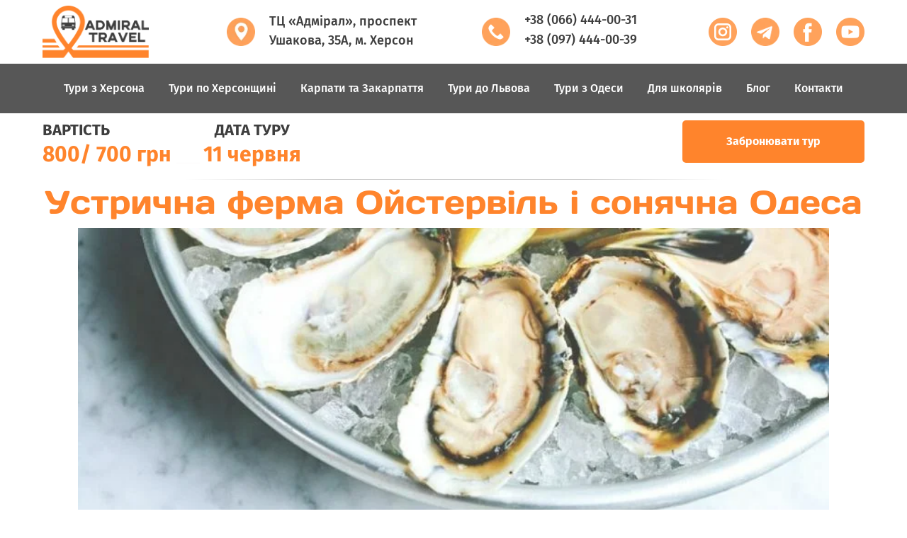

--- FILE ---
content_type: text/html; charset=UTF-8
request_url: http://admiraltravel.com.ua/ustrychna_ferma_oistervil_i_soniachna_odesa_tur_iz_khersona_ta_mykolaiev
body_size: 24985
content:
<!DOCTYPE html> <html> <head> <meta charset="utf-8" /> <meta http-equiv="Content-Type" content="text/html; charset=utf-8" /> <meta name="viewport" content="width=device-width, initial-scale=1.0" /> <!--metatextblock--> <title>Устрична ферма Ойстервіль і сонячна Одеса</title> <meta property="og:url" content="http://admiraltravel.com.ua/ustrychna_ferma_oistervil_i_soniachna_odesa_tur_iz_khersona_ta_mykolaiev" /> <meta property="og:title" content="Устрична ферма Ойстервіль і сонячна Одеса" /> <meta property="og:description" content="" /> <meta property="og:type" content="website" /> <meta property="og:image" content="https://static.tildacdn.one/tild3436-3938-4736-b761-306565663466/-11.jpg" /> <link rel="canonical" href="http://admiraltravel.com.ua/ustrychna_ferma_oistervil_i_soniachna_odesa_tur_iz_khersona_ta_mykolaiev"> <!--/metatextblock--> <meta name="format-detection" content="telephone=no" /> <meta http-equiv="x-dns-prefetch-control" content="on"> <link rel="dns-prefetch" href="https://ws.tildacdn.com"> <link rel="dns-prefetch" href="https://static.tildacdn.one"> <link rel="shortcut icon" href="https://static.tildacdn.one/tild6363-6432-4631-b463-353665643732/favicon.ico" type="image/x-icon" /> <!-- Assets --> <script src="https://neo.tildacdn.com/js/tilda-fallback-1.0.min.js" async charset="utf-8"></script> <link rel="stylesheet" href="https://static.tildacdn.one/css/tilda-grid-3.0.min.css" type="text/css" media="all" onerror="this.loaderr='y';"/> <link rel="stylesheet" href="https://static.tildacdn.one/ws/project2189151/tilda-blocks-page36623568.min.css?t=1728930811" type="text/css" media="all" onerror="this.loaderr='y';" /> <link rel="stylesheet" href="https://static.tildacdn.one/css/tilda-animation-2.0.min.css" type="text/css" media="all" onerror="this.loaderr='y';" /> <link rel="stylesheet" href="https://static.tildacdn.one/css/tilda-slds-1.4.min.css" type="text/css" media="print" onload="this.media='all';" onerror="this.loaderr='y';" /> <noscript><link rel="stylesheet" href="https://static.tildacdn.one/css/tilda-slds-1.4.min.css" type="text/css" media="all" /></noscript> <link rel="stylesheet" href="https://static.tildacdn.one/css/tilda-popup-1.1.min.css" type="text/css" media="print" onload="this.media='all';" onerror="this.loaderr='y';" /> <noscript><link rel="stylesheet" href="https://static.tildacdn.one/css/tilda-popup-1.1.min.css" type="text/css" media="all" /></noscript> <link rel="stylesheet" href="https://static.tildacdn.one/css/tilda-forms-1.0.min.css" type="text/css" media="all" onerror="this.loaderr='y';" /> <script nomodule src="https://static.tildacdn.one/js/tilda-polyfill-1.0.min.js" charset="utf-8"></script> <script type="text/javascript">function t_onReady(func) {if(document.readyState!='loading') {func();} else {document.addEventListener('DOMContentLoaded',func);}}
function t_onFuncLoad(funcName,okFunc,time) {if(typeof window[funcName]==='function') {okFunc();} else {setTimeout(function() {t_onFuncLoad(funcName,okFunc,time);},(time||100));}}function t_throttle(fn,threshhold,scope) {return function() {fn.apply(scope||this,arguments);};}function t396_initialScale(t){t=document.getElementById("rec"+t);if(t){t=t.querySelector(".t396__artboard");if(t){var e,r=document.documentElement.clientWidth,a=[];if(i=t.getAttribute("data-artboard-screens"))for(var i=i.split(","),l=0;l<i.length;l++)a[l]=parseInt(i[l],10);else a=[320,480,640,960,1200];for(l=0;l<a.length;l++){var n=a[l];n<=r&&(e=n)}var o="edit"===window.allrecords.getAttribute("data-tilda-mode"),d="center"===t396_getFieldValue(t,"valign",e,a),c="grid"===t396_getFieldValue(t,"upscale",e,a),s=t396_getFieldValue(t,"height_vh",e,a),u=t396_getFieldValue(t,"height",e,a),g=!!window.opr&&!!window.opr.addons||!!window.opera||-1!==navigator.userAgent.indexOf(" OPR/");if(!o&&d&&!c&&!s&&u&&!g){for(var _=parseFloat((r/e).toFixed(3)),f=[t,t.querySelector(".t396__carrier"),t.querySelector(".t396__filter")],l=0;l<f.length;l++)f[l].style.height=Math.floor(parseInt(u,10)*_)+"px";t396_scaleInitial__getElementsToScale(t).forEach(function(t){t.style.zoom=_})}}}}function t396_scaleInitial__getElementsToScale(t){return t?Array.prototype.slice.call(t.children).filter(function(t){return t&&(t.classList.contains("t396__elem")||t.classList.contains("t396__group"))}):[]}function t396_getFieldValue(t,e,r,a){var i=a[a.length-1],l=r===i?t.getAttribute("data-artboard-"+e):t.getAttribute("data-artboard-"+e+"-res-"+r);if(!l)for(var n=0;n<a.length;n++){var o=a[n];if(!(o<=r)&&(l=o===i?t.getAttribute("data-artboard-"+e):t.getAttribute("data-artboard-"+e+"-res-"+o)))break}return l}</script> <script src="https://static.tildacdn.one/js/tilda-scripts-3.0.min.js" charset="utf-8" defer onerror="this.loaderr='y';"></script> <script src="https://static.tildacdn.one/ws/project2189151/tilda-blocks-page36623568.min.js?t=1728930811" charset="utf-8" async onerror="this.loaderr='y';"></script> <script src="https://static.tildacdn.one/js/tilda-lazyload-1.0.min.js" charset="utf-8" async onerror="this.loaderr='y';"></script> <script src="https://static.tildacdn.one/js/tilda-animation-2.0.min.js" charset="utf-8" async onerror="this.loaderr='y';"></script> <script src="https://static.tildacdn.one/js/hammer.min.js" charset="utf-8" async onerror="this.loaderr='y';"></script> <script src="https://static.tildacdn.one/js/tilda-slds-1.4.min.js" charset="utf-8" async onerror="this.loaderr='y';"></script> <script src="https://static.tildacdn.one/js/tilda-popup-1.0.min.js" charset="utf-8" async onerror="this.loaderr='y';"></script> <script src="https://static.tildacdn.one/js/tilda-forms-1.0.min.js" charset="utf-8" async onerror="this.loaderr='y';"></script> <script src="https://static.tildacdn.one/js/tilda-zero-1.1.min.js" charset="utf-8" async onerror="this.loaderr='y';"></script> <script src="https://static.tildacdn.one/js/tilda-menu-1.0.min.js" charset="utf-8" async onerror="this.loaderr='y';"></script> <script src="https://static.tildacdn.one/js/tilda-zero-forms-1.0.min.js" charset="utf-8" async onerror="this.loaderr='y';"></script> <script src="https://static.tildacdn.one/js/tilda-animation-sbs-1.0.min.js" charset="utf-8" async onerror="this.loaderr='y';"></script> <script src="https://static.tildacdn.one/js/tilda-zero-scale-1.0.min.js" charset="utf-8" async onerror="this.loaderr='y';"></script> <script src="https://static.tildacdn.one/js/tilda-skiplink-1.0.min.js" charset="utf-8" async onerror="this.loaderr='y';"></script> <script src="https://static.tildacdn.one/js/tilda-events-1.0.min.js" charset="utf-8" async onerror="this.loaderr='y';"></script> <script type="text/javascript">window.dataLayer=window.dataLayer||[];</script> <script type="text/javascript">(function() {if((/bot|google|yandex|baidu|bing|msn|duckduckbot|teoma|slurp|crawler|spider|robot|crawling|facebook/i.test(navigator.userAgent))===false&&typeof(sessionStorage)!='undefined'&&sessionStorage.getItem('visited')!=='y'&&document.visibilityState){var style=document.createElement('style');style.type='text/css';style.innerHTML='@media screen and (min-width: 980px) {.t-records {opacity: 0;}.t-records_animated {-webkit-transition: opacity ease-in-out .2s;-moz-transition: opacity ease-in-out .2s;-o-transition: opacity ease-in-out .2s;transition: opacity ease-in-out .2s;}.t-records.t-records_visible {opacity: 1;}}';document.getElementsByTagName('head')[0].appendChild(style);function t_setvisRecs(){var alr=document.querySelectorAll('.t-records');Array.prototype.forEach.call(alr,function(el) {el.classList.add("t-records_animated");});setTimeout(function() {Array.prototype.forEach.call(alr,function(el) {el.classList.add("t-records_visible");});sessionStorage.setItem("visited","y");},400);}
document.addEventListener('DOMContentLoaded',t_setvisRecs);}})();</script></head> <body class="t-body" style="margin:0;"> <!--allrecords--> <div id="allrecords" class="t-records" data-hook="blocks-collection-content-node" data-tilda-project-id="2189151" data-tilda-page-id="36623568" data-tilda-page-alias="ustrychna_ferma_oistervil_i_soniachna_odesa_tur_iz_khersona_ta_mykolaiev" data-tilda-formskey="6734dc62dc2e9de2aceaea09caf44877" data-tilda-lazy="yes" data-tilda-root-zone="one"> <!--header--> <header id="t-header" class="t-records" data-hook="blocks-collection-content-node" data-tilda-project-id="2189151" data-tilda-page-id="10081879" data-tilda-page-alias="header" data-tilda-formskey="6734dc62dc2e9de2aceaea09caf44877" data-tilda-lazy="yes" data-tilda-root-zone="one"> <div id="rec172706964" class="r t-rec" style="background-color:#ffffff; " data-animationappear="off" data-record-type="396" data-bg-color="#ffffff"> <!-- T396 --> <style>#rec172706964 .t396__artboard {height:90px;background-color:#ffffff;}#rec172706964 .t396__filter {height:90px;}#rec172706964 .t396__carrier{height:90px;background-position:center top;background-attachment:scroll;background-size:cover;background-repeat:no-repeat;}@media screen and (max-width:1199px) {#rec172706964 .t396__artboard,#rec172706964 .t396__filter,#rec172706964 .t396__carrier {}#rec172706964 .t396__filter {}#rec172706964 .t396__carrier {background-attachment:scroll;}}@media screen and (max-width:959px) {#rec172706964 .t396__artboard,#rec172706964 .t396__filter,#rec172706964 .t396__carrier {height:160px;}#rec172706964 .t396__filter {}#rec172706964 .t396__carrier {background-attachment:scroll;}}@media screen and (max-width:639px) {#rec172706964 .t396__artboard,#rec172706964 .t396__filter,#rec172706964 .t396__carrier {}#rec172706964 .t396__filter {}#rec172706964 .t396__carrier {background-attachment:scroll;}}@media screen and (max-width:479px) {#rec172706964 .t396__artboard,#rec172706964 .t396__filter,#rec172706964 .t396__carrier {height:80px;}#rec172706964 .t396__filter {}#rec172706964 .t396__carrier {background-attachment:scroll;}}#rec172706964 .tn-elem[data-elem-id="1584975381713"]{z-index:1;top:8px;left:calc(50% - 600px + 20px);width:150px;}#rec172706964 .tn-elem[data-elem-id="1584975381713"] .tn-atom{background-position:center center;border-color:transparent ;border-style:solid;}@media screen and (max-width:1199px) {#rec172706964 .tn-elem[data-elem-id="1584975381713"] {top:8px;left:calc(50% - 480px + 10px);}}@media screen and (max-width:959px) {#rec172706964 .tn-elem[data-elem-id="1584975381713"] {top:15px;left:calc(50% - 320px + 10px);}}@media screen and (max-width:639px) {#rec172706964 .tn-elem[data-elem-id="1584975381713"] {top:11px;left:calc(50% - 240px + 10px);}}@media screen and (max-width:479px) {#rec172706964 .tn-elem[data-elem-id="1584975381713"] {top:13px;left:calc(50% - 160px + 10px);width:110px;}}#rec172706964 .tn-elem[data-elem-id="1584975430407"]{z-index:2;top:25px;left:calc(50% - 600px + 280px);width:40px;}#rec172706964 .tn-elem[data-elem-id="1584975430407"] .tn-atom{background-position:center center;border-color:transparent ;border-style:solid;}@media screen and (max-width:1199px) {#rec172706964 .tn-elem[data-elem-id="1584975430407"] {top:25px;left:calc(50% - 480px + 190px);}}@media screen and (max-width:959px) {#rec172706964 .tn-elem[data-elem-id="1584975430407"] {top:23px;left:calc(50% - 320px + 190px);}}@media screen and (max-width:639px) {#rec172706964 .tn-elem[data-elem-id="1584975430407"] {top:98px;left:calc(50% - 240px + 12px);}}@media screen and (max-width:479px) {#rec172706964 .tn-elem[data-elem-id="1584975430407"] {top:100px;left:calc(50% - 160px + -310px);width:30px;}}#rec172706964 .tn-elem[data-elem-id="1584975430447"]{z-index:3;top:25px;left:calc(50% - 600px + 640px);width:40px;}#rec172706964 .tn-elem[data-elem-id="1584975430447"] .tn-atom{background-position:center center;border-color:transparent ;border-style:solid;}@media screen and (max-width:1199px) {#rec172706964 .tn-elem[data-elem-id="1584975430447"] {top:25px;left:calc(50% - 480px + 480px);}}@media screen and (max-width:959px) {#rec172706964 .tn-elem[data-elem-id="1584975430447"] {top:93px;left:calc(50% - 320px + 190px);}}@media screen and (max-width:639px) {#rec172706964 .tn-elem[data-elem-id="1584975430447"] {top:100px;left:calc(50% - 240px + 270px);}}@media screen and (max-width:479px) {#rec172706964 .tn-elem[data-elem-id="1584975430447"] {top:165px;left:calc(50% - 160px + -310px);width:30px;}}#rec172706964 .tn-elem[data-elem-id="1584975430484"]{color:#3e3e3e;z-index:4;top:17px;left:calc(50% - 600px + 340px);width:230px;}#rec172706964 .tn-elem[data-elem-id="1584975430484"] .tn-atom{color:#3e3e3e;font-size:18px;font-family:'FiraSans',Arial,sans-serif;line-height:1.55;font-weight:500;background-position:center center;border-color:transparent ;border-style:solid;}@media screen and (max-width:1199px) {#rec172706964 .tn-elem[data-elem-id="1584975430484"] {top:17px;left:calc(50% - 480px + 250px);}}@media screen and (max-width:959px) {#rec172706964 .tn-elem[data-elem-id="1584975430484"] {top:15px;left:calc(50% - 320px + 250px);}}@media screen and (max-width:639px) {#rec172706964 .tn-elem[data-elem-id="1584975430484"] {top:98px;left:calc(50% - 240px + 72px);width:190px;}#rec172706964 .tn-elem[data-elem-id="1584975430484"] .tn-atom{font-size:16px;}}@media screen and (max-width:479px) {#rec172706964 .tn-elem[data-elem-id="1584975430484"] {top:90px;left:calc(50% - 160px + -260px);}}#rec172706964 .tn-elem[data-elem-id="1584975430513"]{color:#3e3e3e;z-index:5;top:15px;left:calc(50% - 600px + 700px);width:170px;}#rec172706964 .tn-elem[data-elem-id="1584975430513"] .tn-atom{color:#3e3e3e;font-size:18px;font-family:'FiraSans',Arial,sans-serif;line-height:1.55;font-weight:500;background-position:center center;border-color:transparent ;border-style:solid;}@media screen and (max-width:1199px) {#rec172706964 .tn-elem[data-elem-id="1584975430513"] {top:16px;left:calc(50% - 480px + 540px);}}@media screen and (max-width:959px) {#rec172706964 .tn-elem[data-elem-id="1584975430513"] {top:84px;left:calc(50% - 320px + 250px);}}@media screen and (max-width:639px) {#rec172706964 .tn-elem[data-elem-id="1584975430513"] {top:96px;left:calc(50% - 240px + 330px);width:150px;}#rec172706964 .tn-elem[data-elem-id="1584975430513"] .tn-atom{font-size:16px;}}@media screen and (max-width:479px) {#rec172706964 .tn-elem[data-elem-id="1584975430513"] {top:155px;left:calc(50% - 160px + -260px);}}#rec172706964 .tn-elem[data-elem-id="1584975442714"]{color:#3e3e3e;z-index:6;top:43px;left:calc(50% - 600px + 700px);width:170px;}#rec172706964 .tn-elem[data-elem-id="1584975442714"] .tn-atom{color:#3e3e3e;font-size:18px;font-family:'FiraSans',Arial,sans-serif;line-height:1.55;font-weight:500;background-position:center center;border-color:transparent ;border-style:solid;}@media screen and (max-width:1199px) {#rec172706964 .tn-elem[data-elem-id="1584975442714"] {top:44px;left:calc(50% - 480px + 540px);}}@media screen and (max-width:959px) {#rec172706964 .tn-elem[data-elem-id="1584975442714"] {top:113px;left:calc(50% - 320px + 250px);}}@media screen and (max-width:639px) {#rec172706964 .tn-elem[data-elem-id="1584975442714"] {top:120px;left:calc(50% - 240px + 330px);width:150px;}#rec172706964 .tn-elem[data-elem-id="1584975442714"] .tn-atom{font-size:16px;}}@media screen and (max-width:479px) {#rec172706964 .tn-elem[data-elem-id="1584975442714"] {top:181px;left:calc(50% - 160px + -260px);}}#rec172706964 .tn-elem[data-elem-id="1584975496148"]{z-index:7;top:25px;left:calc(50% - 600px + 1020px);width:40px;}#rec172706964 .tn-elem[data-elem-id="1584975496148"] .tn-atom{background-position:center center;border-color:transparent ;border-style:solid;}@media screen and (max-width:1199px) {#rec172706964 .tn-elem[data-elem-id="1584975496148"] {top:22px;left:calc(50% - 480px + 790px);}}@media screen and (max-width:959px) {#rec172706964 .tn-elem[data-elem-id="1584975496148"] {top:19px;left:calc(50% - 320px + 590px);}}@media screen and (max-width:639px) {#rec172706964 .tn-elem[data-elem-id="1584975496148"] {top:21px;left:calc(50% - 240px + 342px);width:30px;}}@media screen and (max-width:479px) {#rec172706964 .tn-elem[data-elem-id="1584975496148"] {top:25px;left:calc(50% - 160px + 189px);}}#rec172706964 .tn-elem[data-elem-id="1584975496172"]{z-index:8;top:25px;left:calc(50% - 600px + 1080px);width:40px;}#rec172706964 .tn-elem[data-elem-id="1584975496172"] .tn-atom{background-position:center center;border-color:transparent ;border-style:solid;}@media screen and (max-width:1199px) {#rec172706964 .tn-elem[data-elem-id="1584975496172"] {top:22px;left:calc(50% - 480px + 850px);}}@media screen and (max-width:959px) {#rec172706964 .tn-elem[data-elem-id="1584975496172"] {top:79px;left:calc(50% - 320px + 530px);}}@media screen and (max-width:639px) {#rec172706964 .tn-elem[data-elem-id="1584975496172"] {top:21px;left:calc(50% - 240px + 392px);width:30px;}}@media screen and (max-width:479px) {#rec172706964 .tn-elem[data-elem-id="1584975496172"] {top:25px;left:calc(50% - 160px + 234px);}}#rec172706964 .tn-elem[data-elem-id="1584975496205"]{z-index:9;top:25px;left:calc(50% - 600px + 1140px);width:40px;}#rec172706964 .tn-elem[data-elem-id="1584975496205"] .tn-atom{background-position:center center;border-color:transparent ;border-style:solid;}@media screen and (max-width:1199px) {#rec172706964 .tn-elem[data-elem-id="1584975496205"] {top:22px;left:calc(50% - 480px + 910px);}}@media screen and (max-width:959px) {#rec172706964 .tn-elem[data-elem-id="1584975496205"] {top:79px;left:calc(50% - 320px + 590px);}}@media screen and (max-width:639px) {#rec172706964 .tn-elem[data-elem-id="1584975496205"] {top:21px;left:calc(50% - 240px + 442px);width:30px;}}@media screen and (max-width:479px) {#rec172706964 .tn-elem[data-elem-id="1584975496205"] {top:25px;left:calc(50% - 160px + 279px);}}#rec172706964 .tn-elem[data-elem-id="1584975496231"]{z-index:10;top:25px;left:calc(50% - 600px + 960px);width:40px;}#rec172706964 .tn-elem[data-elem-id="1584975496231"] .tn-atom{background-position:center center;border-color:transparent ;border-style:solid;}@media screen and (max-width:1199px) {#rec172706964 .tn-elem[data-elem-id="1584975496231"] {top:22px;left:calc(50% - 480px + 730px);}}@media screen and (max-width:959px) {#rec172706964 .tn-elem[data-elem-id="1584975496231"] {top:19px;left:calc(50% - 320px + 530px);}}@media screen and (max-width:639px) {#rec172706964 .tn-elem[data-elem-id="1584975496231"] {top:21px;left:calc(50% - 240px + 292px);width:30px;}}@media screen and (max-width:479px) {#rec172706964 .tn-elem[data-elem-id="1584975496231"] {top:25px;left:calc(50% - 160px + 144px);}}</style> <div class='t396'> <div class="t396__artboard" data-artboard-recid="172706964" data-artboard-screens="320,480,640,960,1200" data-artboard-height="90" data-artboard-valign="center" data-artboard-height-res-320="80" data-artboard-height-res-640="160"> <div class="t396__carrier" data-artboard-recid="172706964"></div> <div class="t396__filter" data-artboard-recid="172706964"></div> <div class='t396__elem tn-elem tn-elem__1727069641584975381713' data-elem-id='1584975381713' data-elem-type='image' data-field-top-value="8" data-field-left-value="20" data-field-width-value="150" data-field-axisy-value="top" data-field-axisx-value="left" data-field-container-value="grid" data-field-topunits-value="" data-field-leftunits-value="" data-field-heightunits-value="" data-field-widthunits-value="" data-field-filewidth-value="314" data-field-fileheight-value="155" data-field-top-res-320-value="13" data-field-left-res-320-value="10" data-field-width-res-320-value="110" data-field-top-res-480-value="11" data-field-left-res-480-value="10" data-field-top-res-640-value="15" data-field-left-res-640-value="10" data-field-top-res-960-value="8" data-field-left-res-960-value="10"> <a class='tn-atom' href="http://admiraltravel.com.ua/"> <img class='tn-atom__img t-img' data-original='https://static.tildacdn.one/tild6461-3231-4334-b531-353837323734/Group_11.png' alt='' imgfield='tn_img_1584975381713' /> </a> </div> <div class='t396__elem tn-elem tn-elem__1727069641584975430407' data-elem-id='1584975430407' data-elem-type='image' data-field-top-value="25" data-field-left-value="280" data-field-width-value="40" data-field-axisy-value="top" data-field-axisx-value="left" data-field-container-value="grid" data-field-topunits-value="" data-field-leftunits-value="" data-field-heightunits-value="" data-field-widthunits-value="" data-field-filewidth-value="80" data-field-fileheight-value="80" data-field-top-res-320-value="100" data-field-left-res-320-value="-310" data-field-width-res-320-value="30" data-field-top-res-480-value="98" data-field-left-res-480-value="12" data-field-top-res-640-value="23" data-field-left-res-640-value="190" data-field-top-res-960-value="25" data-field-left-res-960-value="190"> <div class='tn-atom'> <img class='tn-atom__img t-img' data-original='https://static.tildacdn.one/tild3635-3232-4565-a261-656431326165/Group_5.png' alt='' imgfield='tn_img_1584975430407' /> </div> </div> <div class='t396__elem tn-elem tn-elem__1727069641584975430447' data-elem-id='1584975430447' data-elem-type='image' data-field-top-value="25" data-field-left-value="640" data-field-width-value="40" data-field-axisy-value="top" data-field-axisx-value="left" data-field-container-value="grid" data-field-topunits-value="" data-field-leftunits-value="" data-field-heightunits-value="" data-field-widthunits-value="" data-field-filewidth-value="80" data-field-fileheight-value="80" data-field-top-res-320-value="165" data-field-left-res-320-value="-310" data-field-width-res-320-value="30" data-field-top-res-480-value="100" data-field-left-res-480-value="270" data-field-top-res-640-value="93" data-field-left-res-640-value="190" data-field-top-res-960-value="25" data-field-left-res-960-value="480"> <div class='tn-atom'> <img class='tn-atom__img t-img' data-original='https://static.tildacdn.one/tild3236-6664-4162-b764-653961333034/phone-call_1.png' alt='' imgfield='tn_img_1584975430447' /> </div> </div> <div class='t396__elem tn-elem tn-elem__1727069641584975430484' data-elem-id='1584975430484' data-elem-type='text' data-field-top-value="17" data-field-left-value="340" data-field-width-value="230" data-field-axisy-value="top" data-field-axisx-value="left" data-field-container-value="grid" data-field-topunits-value="" data-field-leftunits-value="" data-field-heightunits-value="" data-field-widthunits-value="" data-field-top-res-320-value="90" data-field-left-res-320-value="-260" data-field-top-res-480-value="98" data-field-left-res-480-value="72" data-field-width-res-480-value="190" data-field-top-res-640-value="15" data-field-left-res-640-value="250" data-field-top-res-960-value="17" data-field-left-res-960-value="250"> <div class='tn-atom'><a href="https://g.page/tourpoint?share"target="_blank"style="color: inherit">ТЦ «Адмірал», проспект Ушакова, 35А, м. Херсон</a></div> </div> <div class='t396__elem tn-elem tn-elem__1727069641584975430513' data-elem-id='1584975430513' data-elem-type='text' data-field-top-value="15" data-field-left-value="700" data-field-width-value="170" data-field-axisy-value="top" data-field-axisx-value="left" data-field-container-value="grid" data-field-topunits-value="" data-field-leftunits-value="" data-field-heightunits-value="" data-field-widthunits-value="" data-field-top-res-320-value="155" data-field-left-res-320-value="-260" data-field-top-res-480-value="96" data-field-left-res-480-value="330" data-field-width-res-480-value="150" data-field-top-res-640-value="84" data-field-left-res-640-value="250" data-field-top-res-960-value="16" data-field-left-res-960-value="540"> <div class='tn-atom'><a href="tel:+380664440031 "style="color: inherit">+38 (066) 444-00-31 <br></a></div> </div> <div class='t396__elem tn-elem tn-elem__1727069641584975442714' data-elem-id='1584975442714' data-elem-type='text' data-field-top-value="43" data-field-left-value="700" data-field-width-value="170" data-field-axisy-value="top" data-field-axisx-value="left" data-field-container-value="grid" data-field-topunits-value="" data-field-leftunits-value="" data-field-heightunits-value="" data-field-widthunits-value="" data-field-top-res-320-value="181" data-field-left-res-320-value="-260" data-field-top-res-480-value="120" data-field-left-res-480-value="330" data-field-width-res-480-value="150" data-field-top-res-640-value="113" data-field-left-res-640-value="250" data-field-top-res-960-value="44" data-field-left-res-960-value="540"> <div class='tn-atom'><a href="tel:+380974440039"style="color: inherit">+38 (097) 444-00-39</a></div> </div> <div class='t396__elem tn-elem tn-elem__1727069641584975496148' data-elem-id='1584975496148' data-elem-type='image' data-field-top-value="25" data-field-left-value="1020" data-field-width-value="40" data-field-axisy-value="top" data-field-axisx-value="left" data-field-container-value="grid" data-field-topunits-value="" data-field-leftunits-value="" data-field-heightunits-value="" data-field-widthunits-value="" data-field-filewidth-value="80" data-field-fileheight-value="80" data-field-top-res-320-value="25" data-field-left-res-320-value="189" data-field-top-res-480-value="21" data-field-left-res-480-value="342" data-field-width-res-480-value="30" data-field-top-res-640-value="19" data-field-left-res-640-value="590" data-field-top-res-960-value="22" data-field-left-res-960-value="790"> <a class='tn-atom' href="https://t.me/admiral_travel" target="_blank"> <img class='tn-atom__img t-img' data-original='https://static.tildacdn.one/tild3538-6362-4339-a334-616333633930/telegram_1.png' alt='' imgfield='tn_img_1584975496148' /> </a> </div> <div class='t396__elem tn-elem tn-elem__1727069641584975496172' data-elem-id='1584975496172' data-elem-type='image' data-field-top-value="25" data-field-left-value="1080" data-field-width-value="40" data-field-axisy-value="top" data-field-axisx-value="left" data-field-container-value="grid" data-field-topunits-value="" data-field-leftunits-value="" data-field-heightunits-value="" data-field-widthunits-value="" data-field-filewidth-value="80" data-field-fileheight-value="80" data-field-top-res-320-value="25" data-field-left-res-320-value="234" data-field-top-res-480-value="21" data-field-left-res-480-value="392" data-field-width-res-480-value="30" data-field-top-res-640-value="79" data-field-left-res-640-value="530" data-field-top-res-960-value="22" data-field-left-res-960-value="850"> <a class='tn-atom' href=" https://www.facebook.com/AdmiralAvtoTravel/?modal=admin_todo_tour" target="_blank"> <img class='tn-atom__img t-img' data-original='https://static.tildacdn.one/tild3434-6439-4361-a335-383939643564/facebook.png' alt='' imgfield='tn_img_1584975496172' /> </a> </div> <div class='t396__elem tn-elem tn-elem__1727069641584975496205' data-elem-id='1584975496205' data-elem-type='image' data-field-top-value="25" data-field-left-value="1140" data-field-width-value="40" data-field-axisy-value="top" data-field-axisx-value="left" data-field-container-value="grid" data-field-topunits-value="" data-field-leftunits-value="" data-field-heightunits-value="" data-field-widthunits-value="" data-field-filewidth-value="80" data-field-fileheight-value="80" data-field-top-res-320-value="25" data-field-left-res-320-value="279" data-field-top-res-480-value="21" data-field-left-res-480-value="442" data-field-width-res-480-value="30" data-field-top-res-640-value="79" data-field-left-res-640-value="590" data-field-top-res-960-value="22" data-field-left-res-960-value="910"> <a class='tn-atom' href="https://www.youtube.com/channel/UC-SkdygNlRfRNy0xAP9udEw" target="_blank"> <img class='tn-atom__img t-img' data-original='https://static.tildacdn.one/tild3736-6165-4336-b736-613963313361/youtube_1.png' alt='' imgfield='tn_img_1584975496205' /> </a> </div> <div class='t396__elem tn-elem tn-elem__1727069641584975496231' data-elem-id='1584975496231' data-elem-type='image' data-field-top-value="25" data-field-left-value="960" data-field-width-value="40" data-field-axisy-value="top" data-field-axisx-value="left" data-field-container-value="grid" data-field-topunits-value="" data-field-leftunits-value="" data-field-heightunits-value="" data-field-widthunits-value="" data-field-filewidth-value="80" data-field-fileheight-value="80" data-field-top-res-320-value="25" data-field-left-res-320-value="144" data-field-top-res-480-value="21" data-field-left-res-480-value="292" data-field-width-res-480-value="30" data-field-top-res-640-value="19" data-field-left-res-640-value="530" data-field-top-res-960-value="22" data-field-left-res-960-value="730"> <a class='tn-atom' href="https://www.instagram.com/admiral_travel_kherson/" target="_blank"> <img class='tn-atom__img t-img' data-original='https://static.tildacdn.one/tild3032-6530-4663-b866-656331343237/instagram.png' alt='' imgfield='tn_img_1584975496231' /> </a> </div> </div> </div> <script>t_onReady(function() {t_onFuncLoad('t396_init',function() {t396_init('172706964');});});</script> <!-- /T396 --> </div> <div id="rec172712076" class="r t-rec t-rec_pt_0 t-rec_pb_0 t-screenmin-640px" style="padding-top:0px;padding-bottom:0px; " data-animationappear="off" data-record-type="258" data-screen-min="640px"> <!-- T229 --> <div id="nav172712076marker"></div> <div id="nav172712076" class="t229 t229__positionstatic " style="background-color: rgba(46,46,46,0.80); height:70px; " data-bgcolor-hex="#2e2e2e" data-bgcolor-rgba="rgba(46,46,46,0.80)" data-navmarker="nav172712076marker" data-appearoffset="" data-bgopacity="0.80" data-menu="yes" data-menushadow="" data-menushadow-css=""> <div class="t229__maincontainer " style="height:70px;"> <div class="t229__padding40px"></div> <nav class="t229__centerside"> <ul role="list" class="t-menu__list"> <li class="t229__list_item" style="padding:0 15px 0 0;"> <a class="t-menu__link-item" href="/turi-z-khersona"
target="_blank" data-menu-submenu-hook="">
Тури з Херсона</a> </li> <li class="t229__list_item" style="padding:0 15px;"> <a class="t-menu__link-item" href="/turi-po-khersonshhini"
target="_blank" data-menu-submenu-hook="">
Тури по Херсонщині </a> </li> <li class="t229__list_item" style="padding:0 15px;"> <a class="t-menu__link-item" href="/turi-v-karpati-ta-zakarpattya"
target="_blank" data-menu-submenu-hook="">
Карпати та Закарпаття</a> </li> <li class="t229__list_item" style="padding:0 15px;"> <a class="t-menu__link-item" href="/turi-do-lvova"
target="_blank" data-menu-submenu-hook="">
Тури до Львова </a> </li> <li class="t229__list_item" style="padding:0 15px;"> <a class="t-menu__link-item" href="/turi-z-odesi"
target="_blank" data-menu-submenu-hook="">
Тури з Одеси</a> </li> <li class="t229__list_item" style="padding:0 15px;"> <a class="t-menu__link-item" href="/turi-dlya-shkolyariv"
target="_blank" data-menu-submenu-hook="">
Для школярів </a> </li> <li class="t229__list_item" style="padding:0 15px;"> <a class="t-menu__link-item" href="/blog"
target="_blank" data-menu-submenu-hook="">
Блог</a> </li> <li class="t229__list_item" style="padding:0 0 0 15px;"> <a class="t-menu__link-item" href="/contact"
target="_blank" data-menu-submenu-hook="">
Контакти</a> </li> </ul> </nav> <div class="t229__padding40px"></div> </div> </div> <script>t_onReady(function() {var rec=document.querySelector('#rec172712076');if(!rec) return;var burger=rec.querySelector('.t-menuburger');if(burger) {t_onFuncLoad('t_menu__createMobileMenu',function() {t_menu__createMobileMenu('172712076','.t229');});}
t_onFuncLoad('t_menu__highlightActiveLinks',function() {t_menu__highlightActiveLinks('.t229__list_item a');});rec.querySelector('.t229').classList.remove('t229__beforeready');});</script> <script>t_onReady(function() {t_onFuncLoad('t_menu__setBGcolor',function() {t_menu__setBGcolor('172712076','.t229');window.addEventListener('load',function() {t_menu__setBGcolor('172712076','.t229');});window.addEventListener('resize',t_throttle(function() {t_menu__setBGcolor('172712076','.t229');}));});t_onFuncLoad('t_menu__interactFromKeyboard',function() {t_menu__interactFromKeyboard('172712076');});});</script> <style>#rec172712076 .t-menu__link-item{-webkit-transition:color 0.3s ease-in-out,opacity 0.3s ease-in-out;transition:color 0.3s ease-in-out,opacity 0.3s ease-in-out;}#rec172712076 .t-menu__link-item.t-active:not(.t978__menu-link){color:#ff842c !important;font-weight:700 !important;}#rec172712076 .t-menu__link-item:not(.t-active):not(.tooltipstered):hover{color:#ff842c !important;}#rec172712076 .t-menu__link-item:not(.t-active):not(.tooltipstered):focus-visible{color:#ff842c !important;}@supports (overflow:-webkit-marquee) and (justify-content:inherit){#rec172712076 .t-menu__link-item,#rec172712076 .t-menu__link-item.t-active{opacity:1 !important;}}</style> <!--[if IE 8]> <style>#rec172712076 .t229{filter:progid:DXImageTransform.Microsoft.gradient(startColorStr='#D92e2e2e',endColorstr='#D92e2e2e');}</style> <![endif]--> <style> #rec172712076 .t229__list_item .t-menu__link-item{font-size:16px;color:#ffffff;font-weight:500;font-family:'FiraSans';}</style> </div> <div id="rec173504523" class="r t-rec t-rec_pt_0 t-rec_pb_0 t-screenmin-980px" style="padding-top:0px;padding-bottom:0px; " data-record-type="258" data-screen-min="980px"> <!-- T229 --> <div id="nav173504523marker"></div> <div id="nav173504523" class="t229 t229__positionfixed t229__beforeready " style="background-color: rgba(46,46,46,0.80); height:70px; " data-bgcolor-hex="#2e2e2e" data-bgcolor-rgba="rgba(46,46,46,0.80)" data-navmarker="nav173504523marker" data-appearoffset="160px" data-bgopacity="0.80" data-menu="yes" data-menushadow="" data-menushadow-css=""> <div class="t229__maincontainer " style="height:70px;"> <div class="t229__padding40px"></div> <nav class="t229__centerside"> <ul role="list" class="t-menu__list"> <li class="t229__list_item" style="padding:0 15px 0 0;"> <a class="t-menu__link-item" href="/turi-z-khersona"
target="_blank" data-menu-submenu-hook="">
Тури з Херсона</a> </li> <li class="t229__list_item" style="padding:0 15px;"> <a class="t-menu__link-item" href="/turi-po-khersonshhini"
target="_blank" data-menu-submenu-hook="">
Тури по Херсонщині </a> </li> <li class="t229__list_item" style="padding:0 15px;"> <a class="t-menu__link-item" href="/turi-v-karpati-ta-zakarpattya"
target="_blank" data-menu-submenu-hook="">
Карпати та Закарпаття</a> </li> <li class="t229__list_item" style="padding:0 15px;"> <a class="t-menu__link-item" href="/turi-do-lvova"
target="_blank" data-menu-submenu-hook="">
Тури до Львова </a> </li> <li class="t229__list_item" style="padding:0 15px;"> <a class="t-menu__link-item" href="/turi-z-odesi"
target="_blank" data-menu-submenu-hook="">
Тури з Одеси</a> </li> <li class="t229__list_item" style="padding:0 15px;"> <a class="t-menu__link-item" href="/turi-dlya-shkolyariv"
target="_blank" data-menu-submenu-hook="">
Для школярів </a> </li> <li class="t229__list_item" style="padding:0 15px;"> <a class="t-menu__link-item" href="/blog"
target="_blank" data-menu-submenu-hook="">
Блог</a> </li> <li class="t229__list_item" style="padding:0 0 0 15px;"> <a class="t-menu__link-item" href="/contact"
target="_blank" data-menu-submenu-hook="">
Контакти</a> </li> </ul> </nav> <div class="t229__padding40px"></div> </div> </div> <script>t_onReady(function() {var rec=document.querySelector('#rec173504523');if(!rec) return;var burger=rec.querySelector('.t-menuburger');if(burger) {t_onFuncLoad('t_menu__createMobileMenu',function() {t_menu__createMobileMenu('173504523','.t229');});}
t_onFuncLoad('t_menu__highlightActiveLinks',function() {t_menu__highlightActiveLinks('.t229__list_item a');});rec.querySelector('.t229').classList.remove('t229__beforeready');t_onFuncLoad('t_menu__findAnchorLinks',function() {t_menu__findAnchorLinks('173504523','.t229__list_item a');});});</script> <script>t_onReady(function() {t_onFuncLoad('t_menu__setBGcolor',function() {t_menu__setBGcolor('173504523','.t229');window.addEventListener('load',function() {t_menu__setBGcolor('173504523','.t229');});window.addEventListener('resize',t_throttle(function() {t_menu__setBGcolor('173504523','.t229');}));});t_onFuncLoad('t_menu__interactFromKeyboard',function() {t_menu__interactFromKeyboard('173504523');});});</script> <script>t_onReady(function() {t_onFuncLoad('t_menu__showFixedMenu',function() {t_menu__showFixedMenu('173504523','.t229');window.addEventListener('scroll',t_throttle(function() {t_menu__showFixedMenu('173504523','.t229')}));});});</script> <style>#rec173504523 .t-menu__link-item{-webkit-transition:color 0.3s ease-in-out,opacity 0.3s ease-in-out;transition:color 0.3s ease-in-out,opacity 0.3s ease-in-out;}#rec173504523 .t-menu__link-item.t-active:not(.t978__menu-link){color:#ff842c !important;font-weight:700 !important;}#rec173504523 .t-menu__link-item:not(.t-active):not(.tooltipstered):hover{color:#ff842c !important;}#rec173504523 .t-menu__link-item:not(.t-active):not(.tooltipstered):focus-visible{color:#ff842c !important;}@supports (overflow:-webkit-marquee) and (justify-content:inherit){#rec173504523 .t-menu__link-item,#rec173504523 .t-menu__link-item.t-active{opacity:1 !important;}}</style> <!--[if IE 8]> <style>#rec173504523 .t229{filter:progid:DXImageTransform.Microsoft.gradient(startColorStr='#D92e2e2e',endColorstr='#D92e2e2e');}</style> <![endif]--> <style> #rec173504523 .t229__list_item .t-menu__link-item{font-size:16px;color:#ffffff;font-weight:500;font-family:'FiraSans';}</style> </div> <div id="rec172989330" class="r t-rec t-rec_pt_0 t-screenmax-640px" style="padding-top:0px; " data-animationappear="off" data-record-type="309" data-screen-max="640px"> <!-- T280 --> <div id="nav172989330marker"></div> <div id="nav172989330" class="t280 " data-menu="yes" data-appearoffset=""> <div class="t280__container t280__positionstatic" style=""> <div class="t280__container__bg" style="" data-bgcolor-hex="" data-bgcolor-rgba="" data-navmarker="nav172989330marker" data-appearoffset="" data-bgopacity="0.0" data-menushadow="" data-menushadow-css=""></div> <div class="t280__menu__content t280__col-12"> <div class="t280__logo__container" style="min-height:50px;"> </div> <button type="button" class="t-menuburger t-menuburger_first " aria-label="Навигационное меню" aria-expanded="false"> <span style="background-color:#3e3e3e;"></span> <span style="background-color:#3e3e3e;"></span> <span style="background-color:#3e3e3e;"></span> <span style="background-color:#3e3e3e;"></span> </button> <script>function t_menuburger_init(recid) {var rec=document.querySelector('#rec' + recid);if(!rec) return;var burger=rec.querySelector('.t-menuburger');if(!burger) return;var isSecondStyle=burger.classList.contains('t-menuburger_second');if(isSecondStyle&&!window.isMobile&&!('ontouchend' in document)) {burger.addEventListener('mouseenter',function() {if(burger.classList.contains('t-menuburger-opened')) return;burger.classList.remove('t-menuburger-unhovered');burger.classList.add('t-menuburger-hovered');});burger.addEventListener('mouseleave',function() {if(burger.classList.contains('t-menuburger-opened')) return;burger.classList.remove('t-menuburger-hovered');burger.classList.add('t-menuburger-unhovered');setTimeout(function() {burger.classList.remove('t-menuburger-unhovered');},300);});}
burger.addEventListener('click',function() {if(!burger.closest('.tmenu-mobile')&&!burger.closest('.t450__burger_container')&&!burger.closest('.t466__container')&&!burger.closest('.t204__burger')&&!burger.closest('.t199__js__menu-toggler')) {burger.classList.toggle('t-menuburger-opened');burger.classList.remove('t-menuburger-unhovered');}});var menu=rec.querySelector('[data-menu="yes"]');if(!menu) return;var menuLinks=menu.querySelectorAll('.t-menu__link-item');var submenuClassList=['t978__menu-link_hook','t978__tm-link','t966__tm-link','t794__tm-link','t-menusub__target-link'];Array.prototype.forEach.call(menuLinks,function(link) {link.addEventListener('click',function() {var isSubmenuHook=submenuClassList.some(function(submenuClass) {return link.classList.contains(submenuClass);});if(isSubmenuHook) return;burger.classList.remove('t-menuburger-opened');});});menu.addEventListener('clickedAnchorInTooltipMenu',function() {burger.classList.remove('t-menuburger-opened');});}
t_onReady(function() {t_onFuncLoad('t_menuburger_init',function(){t_menuburger_init('172989330');});});</script> <style>.t-menuburger{position:relative;flex-shrink:0;width:28px;height:20px;padding:0;border:none;background-color:transparent;outline:none;-webkit-transform:rotate(0deg);transform:rotate(0deg);transition:transform .5s ease-in-out;cursor:pointer;z-index:999;}.t-menuburger span{display:block;position:absolute;width:100%;opacity:1;left:0;-webkit-transform:rotate(0deg);transform:rotate(0deg);transition:.25s ease-in-out;height:3px;background-color:#000;}.t-menuburger span:nth-child(1){top:0px;}.t-menuburger span:nth-child(2),.t-menuburger span:nth-child(3){top:8px;}.t-menuburger span:nth-child(4){top:16px;}.t-menuburger__big{width:42px;height:32px;}.t-menuburger__big span{height:5px;}.t-menuburger__big span:nth-child(2),.t-menuburger__big span:nth-child(3){top:13px;}.t-menuburger__big span:nth-child(4){top:26px;}.t-menuburger__small{width:22px;height:14px;}.t-menuburger__small span{height:2px;}.t-menuburger__small span:nth-child(2),.t-menuburger__small span:nth-child(3){top:6px;}.t-menuburger__small span:nth-child(4){top:12px;}.t-menuburger-opened span:nth-child(1){top:8px;width:0%;left:50%;}.t-menuburger-opened span:nth-child(2){-webkit-transform:rotate(45deg);transform:rotate(45deg);}.t-menuburger-opened span:nth-child(3){-webkit-transform:rotate(-45deg);transform:rotate(-45deg);}.t-menuburger-opened span:nth-child(4){top:8px;width:0%;left:50%;}.t-menuburger-opened.t-menuburger__big span:nth-child(1){top:6px;}.t-menuburger-opened.t-menuburger__big span:nth-child(4){top:18px;}.t-menuburger-opened.t-menuburger__small span:nth-child(1),.t-menuburger-opened.t-menuburger__small span:nth-child(4){top:6px;}@media (hover),(min-width:0\0){.t-menuburger_first:hover span:nth-child(1){transform:translateY(1px);}.t-menuburger_first:hover span:nth-child(4){transform:translateY(-1px);}.t-menuburger_first.t-menuburger__big:hover span:nth-child(1){transform:translateY(3px);}.t-menuburger_first.t-menuburger__big:hover span:nth-child(4){transform:translateY(-3px);}}.t-menuburger_second span:nth-child(2),.t-menuburger_second span:nth-child(3){width:80%;left:20%;right:0;}@media (hover),(min-width:0\0){.t-menuburger_second.t-menuburger-hovered span:nth-child(2),.t-menuburger_second.t-menuburger-hovered span:nth-child(3){animation:t-menuburger-anim 0.3s ease-out normal forwards;}.t-menuburger_second.t-menuburger-unhovered span:nth-child(2),.t-menuburger_second.t-menuburger-unhovered span:nth-child(3){animation:t-menuburger-anim2 0.3s ease-out normal forwards;}}.t-menuburger_second.t-menuburger-opened span:nth-child(2),.t-menuburger_second.t-menuburger-opened span:nth-child(3){left:0;right:0;width:100%!important;}.t-menuburger_third span:nth-child(4){width:70%;left:unset;right:0;}@media (hover),(min-width:0\0){.t-menuburger_third:not(.t-menuburger-opened):hover span:nth-child(4){width:100%;}}.t-menuburger_third.t-menuburger-opened span:nth-child(4){width:0!important;right:50%;}.t-menuburger_fourth{height:12px;}.t-menuburger_fourth.t-menuburger__small{height:8px;}.t-menuburger_fourth.t-menuburger__big{height:18px;}.t-menuburger_fourth span:nth-child(2),.t-menuburger_fourth span:nth-child(3){top:4px;opacity:0;}.t-menuburger_fourth span:nth-child(4){top:8px;}.t-menuburger_fourth.t-menuburger__small span:nth-child(2),.t-menuburger_fourth.t-menuburger__small span:nth-child(3){top:3px;}.t-menuburger_fourth.t-menuburger__small span:nth-child(4){top:6px;}.t-menuburger_fourth.t-menuburger__small span:nth-child(2),.t-menuburger_fourth.t-menuburger__small span:nth-child(3){top:3px;}.t-menuburger_fourth.t-menuburger__small span:nth-child(4){top:6px;}.t-menuburger_fourth.t-menuburger__big span:nth-child(2),.t-menuburger_fourth.t-menuburger__big span:nth-child(3){top:6px;}.t-menuburger_fourth.t-menuburger__big span:nth-child(4){top:12px;}@media (hover),(min-width:0\0){.t-menuburger_fourth:not(.t-menuburger-opened):hover span:nth-child(1){transform:translateY(1px);}.t-menuburger_fourth:not(.t-menuburger-opened):hover span:nth-child(4){transform:translateY(-1px);}.t-menuburger_fourth.t-menuburger__big:not(.t-menuburger-opened):hover span:nth-child(1){transform:translateY(3px);}.t-menuburger_fourth.t-menuburger__big:not(.t-menuburger-opened):hover span:nth-child(4){transform:translateY(-3px);}}.t-menuburger_fourth.t-menuburger-opened span:nth-child(1),.t-menuburger_fourth.t-menuburger-opened span:nth-child(4){top:4px;}.t-menuburger_fourth.t-menuburger-opened span:nth-child(2),.t-menuburger_fourth.t-menuburger-opened span:nth-child(3){opacity:1;}@keyframes t-menuburger-anim{0%{width:80%;left:20%;right:0;}50%{width:100%;left:0;right:0;}100%{width:80%;left:0;right:20%;}}@keyframes t-menuburger-anim2{0%{width:80%;left:0;}50%{width:100%;right:0;left:0;}100%{width:80%;left:20%;right:0;}}</style> </div> </div> <div class="t280__menu__wrapper "> <div class="t280__menu__bg" style="background-color:#2e2e2e; opacity:0.80;"></div> <div class="t280__menu__container"> <nav class="t280__menu t-width t-width_6"> <ul role="list" class="t280__list t-menu__list"> <li class="t280__menu__item"> <a class="t280__menu__link t-title t-title_xl t-menu__link-item" href="/" data-menu-submenu-hook="">
Головна </a> </li> <li class="t280__menu__item"> <a class="t280__menu__link t-title t-title_xl t-menu__link-item" href="/turi-z-khersona" data-menu-submenu-hook="">
Тури з Херсона
</a> </li> <li class="t280__menu__item"> <a class="t280__menu__link t-title t-title_xl t-menu__link-item" href="/turi-po-khersonshhini" data-menu-submenu-hook="">
Тури по Херсонщині </a> </li> <li class="t280__menu__item"> <a class="t280__menu__link t-title t-title_xl t-menu__link-item" href="/turi-v-karpati-ta-zakarpattya" data-menu-submenu-hook="">
Карпати та Закарпаття
</a> </li> <li class="t280__menu__item"> <a class="t280__menu__link t-title t-title_xl t-menu__link-item" href="/turi-do-lvova" data-menu-submenu-hook="">
Тури до Львова </a> </li> <li class="t280__menu__item"> <a class="t280__menu__link t-title t-title_xl t-menu__link-item" href="/turi-z-odesi" data-menu-submenu-hook="">
Тури з Одеси
</a> </li> <li class="t280__menu__item"> <a class="t280__menu__link t-title t-title_xl t-menu__link-item" href="/blog" data-menu-submenu-hook="">
Блог
</a> </li> <li class="t280__menu__item"> <a class="t280__menu__link t-title t-title_xl t-menu__link-item" href="/turi-dlya-shkolyariv" data-menu-submenu-hook="">
Для школярів </a> </li> <li class="t280__menu__item"> <a class="t280__menu__link t-title t-title_xl t-menu__link-item" href="/contact" data-menu-submenu-hook="">
Контакти
</a> </li> </ul> </nav> </div> </div> </div> <style>@media screen and (max-width:980px){#rec172989330 .t280__main_opened .t280__menu__content{background-color:#2e2e2e!important;opacity:1!important;}}</style> <script>t_onReady(function() {t_onFuncLoad('t280_showMenu',function() {t280_showMenu('172989330');});t_onFuncLoad('t280_changeSize',function() {t280_changeSize('172989330');});t_onFuncLoad('t280_highlight',function() {t280_highlight();});});t_onFuncLoad('t280_changeSize',function(){window.addEventListener('resize',t_throttle(function() {t280_changeSize('172989330');}));});</script> <style>#rec172989330 .t-menu__link-item{-webkit-transition:color 0.3s ease-in-out,opacity 0.3s ease-in-out;transition:color 0.3s ease-in-out,opacity 0.3s ease-in-out;}#rec172989330 .t-menu__link-item:not(.t-active):not(.tooltipstered):hover{color:#ff842c !important;}#rec172989330 .t-menu__link-item:not(.t-active):not(.tooltipstered):focus-visible{color:#ff842c !important;}@supports (overflow:-webkit-marquee) and (justify-content:inherit){#rec172989330 .t-menu__link-item,#rec172989330 .t-menu__link-item.t-active{opacity:1 !important;}}</style> <style> #rec172989330 .t280__logo__content .t-title{font-size:18px;font-weight:500;text-transform:uppercase;letter-spacing:2px;}#rec172989330 a.t280__menu__link{font-size:18px;color:#ffffff;font-weight:500;font-family:'FiraSans';}</style> <style> #rec172989330 .t280__logo{font-size:18px;font-weight:500;text-transform:uppercase;letter-spacing:2px;}</style> </div> </header> <!--/header--> <div id="rec591532263" class="r t-rec t-rec_pt_0 t-rec_pb_0" style="padding-top:0px;padding-bottom:0px;background-color:#ffffff; " data-record-type="209" data-bg-color="#ffffff"> <!-- T185 --> <div class="t185"> <div class="t-container t-container_flex"> <div class="t-col t-col_flex t-col_12 "> <div class="t185__text t-text t-text_lg" field="text"><div style="line-height:32px;" data-customstyle="yes"><strong><span data-redactor-tag="span" style="font-size: 22px;">ВАРТІСТЬ<strong></strong><strong><span data-redactor-tag="span" style="color: rgb(255, 255, 255);">_____________ </span>ДАТА ТУРУ</strong></span></strong><br /><strong><span style="color: rgb(255, 132, 44);" data-redactor-tag="span"><span style="font-size: 30px;" data-redactor-style="font-size: 30px;">800/ 700 грн </span><strong><span style="font-size: 22px;" data-redactor-tag="span"><strong><span data-redactor-tag="span" style="color: rgb(254, 253, 253);">___ </span></strong></span></strong></span></strong><strong><span data-redactor-tag="span" style="color: rgb(255, 132, 44);"><span data-redactor-style="font-size: 30px;" style="font-size: 30px;">11 червня</span></span></strong></div></div> </div> <div class="t185__butwrapper t-col t-col_12 "> <a href="#popup:1" target="" class="t-btn t-btn_md " style="color:#ffffff;background-color:#ff842c;border-radius:5px; -moz-border-radius:5px; -webkit-border-radius:5px;" data-buttonfieldset="button"> <table role="presentation" style="width:100%; height:100%;"> <tr> <td>Забронювати тур</td> </tr> </table> </a> </div> </div> </div> <style> #rec591532263 .t185__text{color:#3e3e3e;font-family:'FiraSans';}@media screen and (min-width:900px){#rec591532263 .t185__text{font-size:36px;}}</style> </div> <div id="rec591532264" class="r t-rec t-rec_pt_0 t-rec_pb_0" style="padding-top:0px;padding-bottom:0px; " data-record-type="363"> <!-- T029 20 --> <div class="t029"> <div class="t029__container t-container"> <div class="t029__col t-col t-col_8"> <div class="t029__linewrapper" style="opacity:0.2;"> <div class="t029__opacity t029__opacity_left" style="background-image: -moz-linear-gradient(right, #000000, rgba(0,0,0, 0)); background-image: -webkit-linear-gradient(right, #000000, rgba(0,0,0, 0)); background-image: -o-linear-gradient(right, #000000, rgba(0,0,0, 0)); background-image: -ms-linear-gradient(right, #000000, rgba(0,0,0, 0));"></div> <div class="t-divider t029__line" style="background: #000000;"></div> <div class="t029__opacity t029__opacity_right" style="background-image: -moz-linear-gradient(left, #000000, rgba(0,0,0, 0)); background-image: -webkit-linear-gradient(left, #000000, rgba(0,0,0, 0)); background-image: -o-linear-gradient(left, #000000, rgba(0,0,0, 0)); background-image: -ms-linear-gradient(left, #000000, rgba(0,0,0, 0));"></div> </div> </div> </div> </div> </div> <div id="rec591532265" class="r t-rec t-rec_pt_0 t-rec_pb_15" style="padding-top:0px;padding-bottom:15px; " data-record-type="60"> <!-- T050 --> <div class="t050"> <div class="t-container t-align_center"> <div class="t-col t-col_12 "> <div class="t050__title t-title t-title_xxl" field="title"><div style="font-size:46px;line-height:40px;font-family:'FiraSans';" data-customstyle="yes"><strong></strong><span style="color: rgb(255, 132, 44);">Устрична ферма Ойстервіль і сонячна Одеса</span><br /><strong></strong></div></div> </div> </div> </div> <style> #rec591532265 .t050__uptitle{text-transform:uppercase;}#rec591532265 .t050__title{color:#3e3e3e;font-weight:100;font-family:'FiraSans';}@media screen and (min-width:900px){#rec591532265 .t050__title{font-size:48px;}}</style> </div> <div id="rec591532266" class="r t-rec t-rec_pt_0 t-rec_pb_0" style="padding-top:0px;padding-bottom:0px; " data-record-type="3"> <!-- T107 --> <div class="t107"> <div class="t-align_center" itemscope itemtype="http://schema.org/ImageObject"> <meta itemprop="image" content="https://static.tildacdn.one/tild3235-3566-4463-b537-666633393361/-02.jpg"> <img class="t-img t-width t107__width t-width_11" src="https://thb.tildacdn.one/tild3235-3566-4463-b537-666633393361/-/empty/-02.jpg" data-original="https://static.tildacdn.one/tild3235-3566-4463-b537-666633393361/-02.jpg" imgfield="img"
alt=""> </div> </div> </div> <div id="rec591532267" class="r t-rec t-rec_pt_0 t-rec_pb_0" style="padding-top:0px;padding-bottom:0px; " data-record-type="106"> <!-- T004 --> <div class="t004"> <div class="t-container "> <div class="t-col t-col_12 "> <div field="text" class="t-text t-text_md "><div style="text-align:center;" data-customstyle="yes"><strong>Екскурсія на устричну ферму із відпочинком в Одесі!<br />Пропонуємо Вам відправитися разом із нами у смачний і незвичайний тур з дегустацією устриць на Тилігульському лимані на дегустаційному майданчику «Ойстервіль». Спробуй афродизіак на смак!</strong></div></div> </div> </div> </div> <style> #rec591532267 .t-text{color:#3e3e3e;}</style> </div> <div id="rec591532268" class="r t-rec t-rec_pt_0 t-rec_pb_0" style="padding-top:0px;padding-bottom:0px; " data-record-type="106"> <!-- T004 --> <div class="t004"> <div class="t-container "> <div class="t-col t-col_12 "> <div field="text" class="t-text t-text_md "><div style="text-align:left;" data-customstyle="yes"><strong>Переваги туру</strong><br />— одноденний дегустаційний тур;<br />— покупатися у теплій воді та посмагати на пляжі;<br />— покататися на кайті (пройти інструктаж), сапі або катамарані під вітрилом;<br />— продегустувати устриці;<br />— прогулятися чудовою Одесою.</div></div> </div> </div> </div> <style> #rec591532268 .t-text{color:#3e3e3e;}</style> </div> <div id="rec591532269" class="r t-rec t-rec_pt_45 t-rec_pb_0" style="padding-top:45px;padding-bottom:0px; " data-record-type="60"> <!-- T050 --> <div class="t050"> <div class="t-container t-align_center"> <div class="t-col t-col_12 "> <div class="t050__title t-title t-title_xxl" field="title"><div style="font-size:40px;font-family:'FiraSans';color:#ff842c;" data-customstyle="yes"><strong></strong>Програма туру<strong></strong></div></div> </div> </div> </div> <style> #rec591532269 .t050__uptitle{text-transform:uppercase;}#rec591532269 .t050__title{color:#3e3e3e;font-weight:100;font-family:'FiraSans';}@media screen and (min-width:900px){#rec591532269 .t050__title{font-size:48px;}}</style> </div> <div id="rec591532270" class="r t-rec t-rec_pt_0 t-rec_pb_0" style="padding-top:0px;padding-bottom:0px; " data-record-type="106"> <!-- T004 --> <div class="t004"> <div class="t-container "> <div class="t-col t-col_12 "> <div field="text" class="t-text t-text_md "><span style="font-size: 24px;"><strong>06:30</strong></span> збір та виїзд групи на автовокзалі (зупинка на Чорнобаївку).<br /><span style="font-size: 24px;"><strong>08:00</strong></span> виїзд із Миколаєва (ТРЦ City Center)<br /></div> </div> </div> </div> <style> #rec591532270 .t-text{color:#3e3e3e;}</style> </div> <div id="rec591532271" class="r t-rec t-rec_pt_0 t-rec_pb_0" style="padding-top:0px;padding-bottom:0px; " data-record-type="106"> <!-- T004 --> <div class="t004"> <div class="t-container "> <div class="t-col t-col_12 "> <div field="text" class="t-text t-text_md "><span style="font-size: 24px;"><strong>10:00—12:00</strong></span> приїжджаємо на косу Тилігульського лиману. Влаштовуємося зручніше за столиками, і дізнаємося про історію устричної ферми "Ойстервіль", особливості розведення і споживання делікатесів, вчимося правильно вибирати і від<br />кривати устриці. На дегустації ми спробуємо 3 устриці, і зап'ємо келихом ігристого або сухого білого вина.<br /> <strong><em data-redactor-tag="em">Вартість екскурсії та дегустації — 330 грн.<br /></em></strong>Діти до 12 років - екскурсія безкоштовно.<br /><br /> Після дегустації ви можете купити для себе необхідну кількість устриць. (вартість 1 устриці від 50 грн.)<br /><br /><strong>Устриці</strong> <strong>ОЙСТЕРВІЛЬ</strong> розташовані на Тилігульському лимані.<br /> <ul> <li> Територія лиману – це ландшафтний парк, а сам лиман на сьогодні вважається найчистішою водоймою в Україні. Оскільки устриця може фільтрувати до шести літрів за годину, та близько 200 літрів за добу можна сказати що ми також робимо вагомий вклад в очищення Тилігулу. <br /><br /> </li> <li> Тилігульський лиман був насамперед прісноводним, бо вийшов з одноіменної ріки. Морська вода з'явилася, коли прорвало шлюзи, і прісна та морська води змішалися. <br /><br /> </li> <li> Особливістю вод лиману є те, що солоність порівнюється з океанічною водою. Це пояснюється тим, що у Чорному морі 16-17 проміле солі, а в лимані 32 проміле через сильне мілководдя, яке надто прогрівається. Це означає, що вся прісна вода випаровується, а вся концентрація солі залишається на мілководді. Тому Тилігульський лиман вважається найсприятливішим середовищем для всіх молюсків та двустворчатих. <br /></li></ul>Устриці є дієтичним продуктом, вони блищать через велику кількість глюкози. При цьому їх калорійність - не більше 60 калорій на 100 грам. У Франції багато дієтологів рекомендують дамам так звану устричну дієту. Так що дівчатам, що стежать за своєю фігурою, нагадуємо: сезон устриць — ваш сезон! <br /></div> </div> </div> </div> <style> #rec591532271 .t-text{color:#3e3e3e;}</style> </div> <div id="rec591532272" class="r t-rec t-rec_pt_30" style="padding-top:30px; " data-record-type="147"> <!-- t214--> <div class="t214"> <div class="t-container"> <div class="t-row"> <div class="t214__col t-col t-col_4" style="margin-bottom:20px;" itemscope itemtype="http://schema.org/ImageObject"> <div class="t214__blockimg t-bgimg" data-original="https://static.tildacdn.one/tild3831-6131-4034-b939-346532623066/-31.jpg" bgimgfield="gi_img__0" data-zoom-target="0"
title="" style="background: url('https://thb.tildacdn.one/tild3831-6131-4034-b939-346532623066/-/resizeb/20x/-31.jpg') center center no-repeat; background-size:cover;"> <meta itemprop="image" content="https://static.tildacdn.one/tild3831-6131-4034-b939-346532623066/-31.jpg"> </div> <div class="t214__textwrapper t-align_left"> <div class="t214__title t-name t-name_sm" data-redactor-toolbar="no" field="gi_title__0" itemprop="name"></div> <div class="t214__descr t-text" data-redactor-toolbar="no" field="gi_descr__0" itemprop="description"></div> </div> </div> <div class="t214__col t-col t-col_4" style="margin-bottom:20px;" itemscope itemtype="http://schema.org/ImageObject"> <div class="t214__blockimg t-bgimg" data-original="https://static.tildacdn.one/tild3363-3133-4034-a632-633663333637/-32.jpg" bgimgfield="gi_img__1" data-zoom-target="1"
title="" style="background: url('https://thb.tildacdn.one/tild3363-3133-4034-a632-633663333637/-/resizeb/20x/-32.jpg') center center no-repeat; background-size:cover;"> <meta itemprop="image" content="https://static.tildacdn.one/tild3363-3133-4034-a632-633663333637/-32.jpg"> </div> <div class="t214__textwrapper t-align_left"> <div class="t214__title t-name t-name_sm" data-redactor-toolbar="no" field="gi_title__1" itemprop="name"></div> <div class="t214__descr t-text" data-redactor-toolbar="no" field="gi_descr__1" itemprop="description"></div> </div> </div> <div class="t214__col t-col t-col_4" style="margin-bottom:20px;" itemscope itemtype="http://schema.org/ImageObject"> <div class="t214__blockimg t-bgimg" data-original="https://static.tildacdn.one/tild3932-6265-4136-b964-363135323239/20200621778779528525.jpeg" bgimgfield="gi_img__2" data-zoom-target="2"
title="" style="background: url('https://thb.tildacdn.one/tild3932-6265-4136-b964-363135323239/-/resizeb/20x/20200621778779528525.jpeg') center center no-repeat; background-size:cover;"> <meta itemprop="image" content="https://static.tildacdn.one/tild3932-6265-4136-b964-363135323239/20200621778779528525.jpeg"> </div> <div class="t214__textwrapper t-align_left"> <div class="t214__title t-name t-name_sm" data-redactor-toolbar="no" field="gi_title__2" itemprop="name"></div> <div class="t214__descr t-text" data-redactor-toolbar="no" field="gi_descr__2" itemprop="description"></div> </div> </div> </div><div class="t-row"> </div> </div> </div> <script>t_onReady(function() {t_onFuncLoad('t214__updateLazyLoad',function() {setTimeout(function(){t214__updateLazyLoad('591532272');},500);});});</script> </div> <div id="rec591532273" class="r t-rec t-rec_pt_0 t-rec_pb_0" style="padding-top:0px;padding-bottom:0px; " data-record-type="106"> <!-- T004 --> <div class="t004"> <div class="t-container "> <div class="t-col t-col_12 "> <div field="text" class="t-text t-text_md "><strong>Після відвідин екскурсії ви: </strong><br />— навчитеся дегустувати устриць; <br /> — зрозумієте, з чим краще поєднується той чи інший вид цих молюсків; <br /> — дізнаєтеся історію створення устричної ферми «Ойстервіль»; <br />— з'ясуйте, чому устриці є делікатесом і від чого залежить їх ціна. <br /></div> </div> </div> </div> <style> #rec591532273 .t-text{color:#3e3e3e;}</style> </div> <div id="rec591532274" class="r t-rec t-rec_pt_0 t-rec_pb_0" style="padding-top:0px;padding-bottom:0px; " data-record-type="3"> <!-- T107 --> <div class="t107"> <div class="t-align_center" itemscope itemtype="http://schema.org/ImageObject"> <meta itemprop="image" content="https://static.tildacdn.one/tild3632-3731-4631-b839-366262616665/-01.jpg"> <img class="t-img t-width t107__width t-width_11" src="https://thb.tildacdn.one/tild3632-3731-4631-b839-366262616665/-/empty/-01.jpg" data-original="https://static.tildacdn.one/tild3632-3731-4631-b839-366262616665/-01.jpg" imgfield="img"
alt=""> </div> </div> </div> <div id="rec591532275" class="r t-rec t-rec_pt_0 t-rec_pb_0" style="padding-top:0px;padding-bottom:0px; " data-record-type="106"> <!-- T004 --> <div class="t004"> <div class="t-container "> <div class="t-col t-col_12 "> <div field="text" class="t-text t-text_md "><strong>Програма дегустації</strong><br />Під час дегустації ми скоштуємо 3 устриці + 1 келих вина + екскурсія тривалістю 45 хв. Якщо ви захочете більше вина і устриць (а ви захочете), устриці можна придбати на місці.<br /><br /><strong>Меню</strong><br />Дорогі гості ОЙСТЕРВІЛЬ, у нас ви скуштуєте найсвіжіші устриці в Україні!<br />Також серед наших смаколиків є екологічні, власноруч вирощені равлики, гриби, свіжовиловлена кефаль, мідії, фірмова устрична кімчі, та багато інших неповторних страв.<br /> <br />Устриці №3 — 50 грн.<br />Уха — 100 грн.<br />Устричний вершковий суп — 180 грн.<br />Плов із мідіями — 150 грн.<br />Мідії в мушлі (каструлька) — 200 грн.<br />Шашлик зі свинини (250 гр.) — 200 грн.<br />Вино Устричне (пляшка) — 270 грн.<br />Пиво в асортименті — 60 грн.<br />Кава — 40 грн.<br /><br /><br /><strong>Пляжна зона</strong><br /><strong>Комплекс Ойстервіль — це 700 метрів піщаного пляжу на березі найчистішого лиману в Україні.</strong><br /> Ви можете обрати зручні шезлонги або затишні бунгало, щоб насолодитись теплим сонцем, поласувати устрицями та вином, прекрасно відпочити на свіжому повітрі, споглядаючи живописні краєвиди Тилігулу.<br /> Оренда шезлонга — 200 грн.<br /><br /> <strong>Що потрібно взяти з собою</strong><br />Якщо ви вирішили поїхати в тур на устричну ферму, захопіть із собою питну воду і перекус. У літню пору, коли можливо купання в морі, необхідно мати при собі:<br />— кепку або панаму, бо дерев на березі моря немає, сховатися в тіні не вийде;<br />— засіб від комарів;<br />— купальний костюм;<br />— покривало / пляжний килимок.<br />Взуття та одяг має бути зручним.<br /></div> </div> </div> </div> <style> #rec591532275 .t-text{color:#3e3e3e;}</style> </div> <div id="rec591538755" class="r t-rec t-rec_pt_30" style="padding-top:30px; " data-record-type="147"> <!-- t214--> <div class="t214"> <div class="t-container"> <div class="t-row"> <div class="t214__col t-col t-col_4" style="margin-bottom:20px;" itemscope itemtype="http://schema.org/ImageObject"> <div class="t214__blockimg t-bgimg" data-original="https://static.tildacdn.one/tild3634-3761-4937-a561-653732363039/-26.jpg" bgimgfield="gi_img__0" data-zoom-target="0"
title="" style="background: url('https://thb.tildacdn.one/tild3634-3761-4937-a561-653732363039/-/resizeb/20x/-26.jpg') center center no-repeat; background-size:cover;"> <meta itemprop="image" content="https://static.tildacdn.one/tild3634-3761-4937-a561-653732363039/-26.jpg"> </div> <div class="t214__textwrapper t-align_left"> <div class="t214__title t-name t-name_sm" data-redactor-toolbar="no" field="gi_title__0" itemprop="name"></div> <div class="t214__descr t-text" data-redactor-toolbar="no" field="gi_descr__0" itemprop="description"></div> </div> </div> <div class="t214__col t-col t-col_4" style="margin-bottom:20px;" itemscope itemtype="http://schema.org/ImageObject"> <div class="t214__blockimg t-bgimg" data-original="https://static.tildacdn.one/tild3034-6337-4637-a566-366662656638/photo_2023-05-15_22-.jpg" bgimgfield="gi_img__1" data-zoom-target="1"
title="" style="background: url('https://thb.tildacdn.one/tild3034-6337-4637-a566-366662656638/-/resizeb/20x/photo_2023-05-15_22-.jpg') center center no-repeat; background-size:cover;"> <meta itemprop="image" content="https://static.tildacdn.one/tild3034-6337-4637-a566-366662656638/photo_2023-05-15_22-.jpg"> </div> <div class="t214__textwrapper t-align_left"> <div class="t214__title t-name t-name_sm" data-redactor-toolbar="no" field="gi_title__1" itemprop="name"></div> <div class="t214__descr t-text" data-redactor-toolbar="no" field="gi_descr__1" itemprop="description"></div> </div> </div> <div class="t214__col t-col t-col_4" style="margin-bottom:20px;" itemscope itemtype="http://schema.org/ImageObject"> <div class="t214__blockimg t-bgimg" data-original="https://static.tildacdn.one/tild3263-3339-4566-a164-383337383665/-36.jpg" bgimgfield="gi_img__2" data-zoom-target="2"
title="" style="background: url('https://thb.tildacdn.one/tild3263-3339-4566-a164-383337383665/-/resizeb/20x/-36.jpg') center center no-repeat; background-size:cover;"> <meta itemprop="image" content="https://static.tildacdn.one/tild3263-3339-4566-a164-383337383665/-36.jpg"> </div> <div class="t214__textwrapper t-align_left"> <div class="t214__title t-name t-name_sm" data-redactor-toolbar="no" field="gi_title__2" itemprop="name"></div> <div class="t214__descr t-text" data-redactor-toolbar="no" field="gi_descr__2" itemprop="description"></div> </div> </div> </div><div class="t-row"> </div> </div> </div> <script>t_onReady(function() {t_onFuncLoad('t214__updateLazyLoad',function() {setTimeout(function(){t214__updateLazyLoad('591538755');},500);});});</script> </div> <div id="rec591538221" class="r t-rec t-rec_pt_0 t-rec_pb_0" style="padding-top:0px;padding-bottom:0px; " data-record-type="106"> <!-- T004 --> <div class="t004"> <div class="t-container "> <div class="t-col t-col_12 "> <div field="text" class="t-text t-text_md "><strong>12:00 — переїзд до Одеси</strong><br /><strong>13:30 — 16:30 вільний час та прогулянки по місту.</strong><br /><br /><strong>Дерибасівська</strong><br />Добре відома майже на весь світ пішохідна вулиця – одна з пам'ятних місць Одеси. Її ще називають серцем Одеси з безліччю магазинів, ресторанів та історичних пам'яток. Тут встановлений пам'ятник Осипу Михайловичу Дерибасу, засновнику Одеси. Також на цій вулиці встановлено барельєф винахіднику мови есперанто Людвіку Заменгофу.<br />Кожного року в Одесі проводять забіг «Вгору Потьомкінськими сходами». Рекордний час, за який вдалось подолати всі 192 сходинки та десять прольотів становить 22,8 секунди.<br /><br /><strong>Дім сонця</strong><br />Одне з найпопулярніших місць для фотографування серед туристів в Одесі – арт-об'єкт Дім сонця на пляжі Ланжерон. Це прототип старих бронзових дверей, які були на вході у парадне по вулиці Рішельєвській, 21. За задумом скульптора Михайла Реви вранці на світанку сонце «заходить» в Одесу через розкриті двері біля моря. «Нехай ці двері будуть парадним входом до Дому сонця. І нехай, підходячи до них, люди загадують свої заповітні бажання. Вони обов'язково здійсняться! » – переконаний автор.<br /><br /><strong>Площа Остапа Бендера</strong><br />В Одесі є площа Остапа Бендера, вона займає всього 5 м². Найменша площа світу розташована на вулиці Дерибасівській довкола пам'ятника 12-му стільцю.<br /><br /><strong>Будинок-стіна</strong> — житловий будинок у Воронцовському провулку. Якщо дивитися на нього збоку, створюється оптична ілюзія, що в будинку всього одна стіна. Це колишній прибутковий будинок Рафаловича (консула Данії і віцеконсула Бразилії).<br /><br /><strong>Музей якорів</strong><br />В Одесі просто неба є Музей якорів. Їх дістали з дна моря. Раніше вони були частиною експозиції Музею морського флоту, але згодом їх виокремили і розмістили біля Морського вокзалу.<br /><br /><strong>Музей контрабанди</strong> показує конфіскований товар і винахідливі способи його нелегального переправлення через кордон. Працює він на вулиці Катерининській, 6.<br /><br /><strong>Музей воскових фігур</strong> в Одесі називається «У Баби Уті». Серед 70 персонажів – де Рібас, Рішельє, Пушкін, Ільф, Ахматова, Висоцький, Остап Бендер<strong>.</strong><br /><br /> <span style="font-size: 24px;"><strong>17:30</strong></span> Відправлення до Херсона.<br /> <strong>20:30</strong> — орієнтовний час прибуття до Херсона.</div> </div> </div> </div> <style> #rec591538221 .t-text{color:#3e3e3e;}</style> </div> <div id="rec591538835" class="r t-rec t-rec_pt_30" style="padding-top:30px; " data-record-type="147"> <!-- t214--> <div class="t214"> <div class="t-container"> <div class="t-row"> <div class="t214__col t-col t-col_4" style="margin-bottom:20px;" itemscope itemtype="http://schema.org/ImageObject"> <div class="t214__blockimg t-bgimg" data-original="https://static.tildacdn.one/tild3064-6265-4164-a463-613834313033/-75.jpg" bgimgfield="gi_img__0" data-zoom-target="0"
title="" style="background: url('https://thb.tildacdn.one/tild3064-6265-4164-a463-613834313033/-/resizeb/20x/-75.jpg') center center no-repeat; background-size:cover;"> <meta itemprop="image" content="https://static.tildacdn.one/tild3064-6265-4164-a463-613834313033/-75.jpg"> </div> <div class="t214__textwrapper t-align_left"> <div class="t214__title t-name t-name_sm" data-redactor-toolbar="no" field="gi_title__0" itemprop="name"></div> <div class="t214__descr t-text" data-redactor-toolbar="no" field="gi_descr__0" itemprop="description"></div> </div> </div> <div class="t214__col t-col t-col_4" style="margin-bottom:20px;" itemscope itemtype="http://schema.org/ImageObject"> <div class="t214__blockimg t-bgimg" data-original="https://static.tildacdn.one/tild3134-3263-4830-a663-396630653737/-65.jpg" bgimgfield="gi_img__1" data-zoom-target="1"
title="" style="background: url('https://thb.tildacdn.one/tild3134-3263-4830-a663-396630653737/-/resizeb/20x/-65.jpg') center center no-repeat; background-size:cover;"> <meta itemprop="image" content="https://static.tildacdn.one/tild3134-3263-4830-a663-396630653737/-65.jpg"> </div> <div class="t214__textwrapper t-align_left"> <div class="t214__title t-name t-name_sm" data-redactor-toolbar="no" field="gi_title__1" itemprop="name"></div> <div class="t214__descr t-text" data-redactor-toolbar="no" field="gi_descr__1" itemprop="description"></div> </div> </div> <div class="t214__col t-col t-col_4" style="margin-bottom:20px;" itemscope itemtype="http://schema.org/ImageObject"> <div class="t214__blockimg t-bgimg" data-original="https://static.tildacdn.one/tild3034-3365-4439-a436-346638396237/-12.jpg" bgimgfield="gi_img__2" data-zoom-target="2"
title="" style="background: url('https://thb.tildacdn.one/tild3034-3365-4439-a436-346638396237/-/resizeb/20x/-12.jpg') center center no-repeat; background-size:cover;"> <meta itemprop="image" content="https://static.tildacdn.one/tild3034-3365-4439-a436-346638396237/-12.jpg"> </div> <div class="t214__textwrapper t-align_left"> <div class="t214__title t-name t-name_sm" data-redactor-toolbar="no" field="gi_title__2" itemprop="name"></div> <div class="t214__descr t-text" data-redactor-toolbar="no" field="gi_descr__2" itemprop="description"></div> </div> </div> </div><div class="t-row"> </div> </div> </div> <script>t_onReady(function() {t_onFuncLoad('t214__updateLazyLoad',function() {setTimeout(function(){t214__updateLazyLoad('591538835');},500);});});</script> </div> <div id="rec591532277" class="r t-rec t-rec_pt_0 t-rec_pb_15" style="padding-top:0px;padding-bottom:15px; " data-record-type="61"> <!-- T051 --> <div class="t051"> <div class="t-container"> <div class="t-col t-col_12 "> <div class="t051__text t-text t-text_md" field="text"><div style="font-size:20px;" data-customstyle="yes"><strong>Поділитися з друзями</strong></div></div> </div> </div> </div> <style> #rec591532277 .t051__text{font-size:18px;color:#3e3e3e;font-weight:400;font-family:'FiraSans';}</style> </div> <div id="rec591532278" class="r t-rec t-rec_pt_0 t-rec_pb_0" style="padding-top:0px;padding-bottom:0px; " data-record-type="151"> <div class="t-container_100 t014" style=""> <div style="position: relative; right: 50%; float: right;"> <div style="position: relative; z-index: 1; right: -50%;" class="t014__circle-lg "> <script type="text/javascript" src="https://static.tildacdn.one/js/ya-share.js" charset="utf-8" async="async"></script> <div class="ya-share2" data-access-token:facebook="" data-yashareL10n="en" data-services="facebook,twitter" data-counter=""></div> </div> </div> </div> </div> <div id="rec591532279" class="r t-rec t-rec_pt_15 t-rec_pb_0" style="padding-top:15px;padding-bottom:0px; " data-record-type="218"> <!-- T005 --> <div class="t005"> <div class="t-container"> <div class="t-row"> <div class="t-col t-col_6 "><div class="t005__text t-text t-text_md" field="text"><div style="line-height:28px;" data-customstyle="yes"><span style="color: rgb(255, 132, 44);"><strong></strong></span><strong></strong><strong><span style="color: rgb(255, 132, 44);" data-redactor-tag="span"><span data-redactor-style="font-size: 24px;" style="font-size: 24px;">У вартості туру</span></span></strong><strong></strong><br />— проїзд по маршруту м/автобусом;<br />— супровід керівника групи; <br />— групове страхування. <br /> </div></div></div> <div class="t-col t-col_6 "><div class="t005__text t-text t-text_md" field="text2"><strong></strong><strong></strong><strong><span data-redactor-tag="span" style="font-size: 26px;"><span style="color: rgb(255, 132, 44);" data-redactor-style="color: rgb(255, 132, 44);">Додатково оплачується</span></span></strong><br /> — екскурсія+дегустація (330 грн);<br />— особисті витрати,<br /><em><em data-redactor-tag="em"></em></em><ul> </ul></div></div> </div> </div> </div> <style> #rec591532279 .t005__text{color:#3e3e3e;}</style> </div> <div id="rec591532280" class="r t-rec t-rec_pt_0 t-rec_pb_0" style="padding-top:0px;padding-bottom:0px; " data-record-type="363"> <!-- T029 20 --> <div class="t029"> <div class="t029__container t-container"> <div class="t029__col t-col t-col_8"> <div class="t029__linewrapper" style="opacity:0.2;"> <div class="t029__opacity t029__opacity_left" style="background-image: -moz-linear-gradient(right, #000000, rgba(0,0,0, 0)); background-image: -webkit-linear-gradient(right, #000000, rgba(0,0,0, 0)); background-image: -o-linear-gradient(right, #000000, rgba(0,0,0, 0)); background-image: -ms-linear-gradient(right, #000000, rgba(0,0,0, 0));"></div> <div class="t-divider t029__line" style="background: #000000;"></div> <div class="t029__opacity t029__opacity_right" style="background-image: -moz-linear-gradient(left, #000000, rgba(0,0,0, 0)); background-image: -webkit-linear-gradient(left, #000000, rgba(0,0,0, 0)); background-image: -o-linear-gradient(left, #000000, rgba(0,0,0, 0)); background-image: -ms-linear-gradient(left, #000000, rgba(0,0,0, 0));"></div> </div> </div> </div> </div> </div> <div id="rec591532281" class="r t-rec t-rec_pt_0 t-rec_pb_0" style="padding-top:0px;padding-bottom:0px;background-color:#ffffff; " data-record-type="209" data-bg-color="#ffffff"> <!-- T185 --> <div class="t185"> <div class="t-container t-container_flex"> <div class="t-col t-col_flex t-col_6 "> <div class="t185__text t-text t-text_lg" field="text"><strong><span data-redactor-tag="span" style="font-size: 22px;">ДОРОСЛІ <strong><span data-redactor-tag="span" style="color: rgb(255, 255, 255);">__</span>ДІТИ до 14 років</strong></span></strong><br /><strong><span style="font-size: 30px;" data-redactor-tag="span"><span style="color: rgb(255, 132, 44);" data-redactor-style="color: rgb(255, 132, 44);">800 грн</span></span></strong><strong><span style="font-size: 30px;" data-redactor-tag="span"><span style="color: rgb(255, 255, 255);" data-redactor-style="color: rgb(255, 255, 255);">____ </span></span></strong><strong><strong data-redactor-tag="strong"><span style="font-size: 30px;"><strong><span style="font-size: 30px;" data-redactor-tag="span"><span data-redactor-style="color: rgb(255, 132, 44);" style="color: rgb(255, 132, 44);">700 грн</span></span></strong></span></strong></strong></div> </div> <div class="t185__butwrapper t-col t-col_8 "> <a href="#popup:1" target="" class="t-btn t-btn_md " style="color:#ffffff;background-color:#ff842c;border-radius:5px; -moz-border-radius:5px; -webkit-border-radius:5px;" data-buttonfieldset="button"> <table role="presentation" style="width:100%; height:100%;"> <tr> <td>Забронювати тур</td> </tr> </table> </a> </div> </div> </div> <style> #rec591532281 .t185__text{color:#3e3e3e;font-family:'FiraSans';}@media screen and (min-width:900px){#rec591532281 .t185__text{font-size:36px;}}</style> </div> <div id="rec591532282" class="r t-rec" style=" " data-animationappear="off" data-record-type="702"> <!-- T702 --> <div class="t702"> <div
class="t-popup" data-tooltip-hook="#popup:1"
role="dialog"
aria-modal="true"
tabindex="-1"
aria-label="Ви замовляєте тур" style="background-color: rgba(46,46,46,0.80);"> <div class="t-popup__close t-popup__block-close"> <button
type="button"
class="t-popup__close-wrapper t-popup__block-close-button"
aria-label="Закрыть диалоговое окно"> <svg role="presentation" class="t-popup__close-icon" width="23px" height="23px" viewBox="0 0 23 23" version="1.1" xmlns="http://www.w3.org/2000/svg" xmlns:xlink="http://www.w3.org/1999/xlink"> <g stroke="none" stroke-width="1" fill="#ffffff" fill-rule="evenodd"> <rect transform="translate(11.313708, 11.313708) rotate(-45.000000) translate(-11.313708, -11.313708) " x="10.3137085" y="-3.6862915" width="2" height="30"></rect> <rect transform="translate(11.313708, 11.313708) rotate(-315.000000) translate(-11.313708, -11.313708) " x="10.3137085" y="-3.6862915" width="2" height="30"></rect> </g> </svg> </button> </div> <style>@media screen and (max-width:560px){#rec591532282 .t-popup__close-icon g{fill:#ffffff !important;}}</style> <div class="t-popup__container t-width t-width_6" style="background-color:#ffffff;"> <div class="t702__wrapper"> <div class="t702__text-wrapper t-align_left"> <div class="t702__title t-title t-title_xxs" id="popuptitle_591532282">Ви замовляєте тур</div> <div class="t702__descr t-descr t-descr_xs">Заповніть форму, щоб ми зв'язались з вами</div> </div> <form id="form591532282" name='form591532282' role="form" action='' method='POST' data-formactiontype="2" data-inputbox=".t-input-group" class="t-form js-form-proccess t-form_inputs-total_4 " data-success-callback="t702_onSuccess"> <input type="hidden" name="formservices[]" value="b420be757fe86b9fe46228b7f5c14964" class="js-formaction-services"> <input type="hidden" name="tildaspec-formname" tabindex="-1" value="Устриці Скіфії з відпочинком на лимані"> <div class="js-successbox t-form__successbox t-text t-text_md" aria-live="polite" style="display:none;"></div> <div class="t-form__inputsbox t-form__inputsbox_vertical-form t-form__inputsbox_inrow"> <div
class="t-input-group t-input-group_da " data-input-lid="1585070365032" data-field-type="da"> <div class="t-input-block " style="border-radius: 5px; -moz-border-radius: 5px; -webkit-border-radius: 5px;"> <div class="t-datepicker__wrapper"> <input type="text"
name="Date"
id="input_1585070365032"
class="t-input t-datepicker js-tilda-rule js-tilda-mask "
value=""
placeholder="Дата відправлення" data-tilda-req="1" aria-required="true" data-tilda-rule="date" data-tilda-dateformat="DD-MM-YYYY" data-tilda-datediv="dash" data-tilda-mask="99-99-9999"
style="color:#3e3e3e;background-color:#f1f1f1;border-radius: 5px; -moz-border-radius: 5px; -webkit-border-radius: 5px;"> <svg role="presentation" class="t-datepicker__icon " xmlns="http://www.w3.org/2000/svg" viewBox="0 0 69.5 76.2" style="width:25px;fill:#aeaeae;"> <path d="M9.6 42.9H21V31.6H9.6v11.3zm3-8.3H18v5.3h-5.3v-5.3zm16.5 8.3h11.3V31.6H29.1v11.3zm3-8.3h5.3v5.3h-5.3v-5.3zM48 42.9h11.3V31.6H48v11.3zm3-8.3h5.3v5.3H51v-5.3zM9.6 62H21V50.6H9.6V62zm3-8.4H18V59h-5.3v-5.4zM29.1 62h11.3V50.6H29.1V62zm3-8.4h5.3V59h-5.3v-5.4zM48 62h11.3V50.6H48V62zm3-8.4h5.3V59H51v-5.4z"/> <path d="M59.7 6.8V5.3c0-2.9-2.4-5.3-5.3-5.3s-5.3 2.4-5.3 5.3v1.5H40V5.3C40 2.4 37.6 0 34.7 0s-5.3 2.4-5.3 5.3v1.5h-9.1V5.3C20.3 2.4 18 0 15 0c-2.9 0-5.3 2.4-5.3 5.3v1.5H0v69.5h69.5V6.8h-9.8zm-7.6-1.5c0-1.3 1-2.3 2.3-2.3s2.3 1 2.3 2.3v7.1c0 1.3-1 2.3-2.3 2.3s-2.3-1-2.3-2.3V5.3zm-19.7 0c0-1.3 1-2.3 2.3-2.3S37 4 37 5.3v7.1c0 1.3-1 2.3-2.3 2.3s-2.3-1-2.3-2.3V5.3zm-19.6 0C12.8 4 13.8 3 15 3c1.3 0 2.3 1 2.3 2.3v7.1c0 1.3-1 2.3-2.3 2.3-1.3 0-2.3-1-2.3-2.3V5.3zm53.7 67.9H3V9.8h6.8v2.6c0 2.9 2.4 5.3 5.3 5.3s5.3-2.4 5.3-5.3V9.8h9.1v2.6c0 2.9 2.4 5.3 5.3 5.3s5.3-2.4 5.3-5.3V9.8h9.1v2.6c0 2.9 2.4 5.3 5.3 5.3s5.3-2.4 5.3-5.3V9.8h6.8l-.1 63.4z"/> </svg> </div> <link rel="stylesheet" href="https://static.tildacdn.one/css/tilda-date-picker-1.0.min.css"> <script src="https://static.tildacdn.one/js/tilda-date-picker-1.0.min.js"></script> <script>t_onReady(function() {try {t_onFuncLoad('t_datepicker_init',function() {t_datepicker_init('591532282','1585070365032');});} catch(error) {console.error(error);}});</script> <div class="t-input-error" aria-live="polite" id="error_1585070365032"></div> </div> </div> <div
class="t-input-group t-input-group_nm " data-input-lid="1585070430515" data-field-type="nm"> <div class="t-input-block " style="border-radius: 5px; -moz-border-radius: 5px; -webkit-border-radius: 5px;"> <input type="text"
autocomplete="name"
name="Name"
id="input_1585070430515"
class="t-input js-tilda-rule "
value=""
placeholder="Прізвище та імя" data-tilda-req="1" aria-required="true" data-tilda-rule="name"
aria-describedby="error_1585070430515"
style="color:#3e3e3e;background-color:#f1f1f1;border-radius: 5px; -moz-border-radius: 5px; -webkit-border-radius: 5px;"> <div class="t-input-error" aria-live="polite" id="error_1585070430515"></div> </div> </div> <div
class="t-input-group t-input-group_ph " data-input-lid="1585070445741" data-field-type="ph"> <div class="t-input-block " style="border-radius: 5px; -moz-border-radius: 5px; -webkit-border-radius: 5px;"> <input type="tel"
autocomplete="tel"
name="Phone"
id="input_1585070445741" data-phonemask-init="no" data-phonemask-id="591532282" data-phonemask-lid="1585070445741" data-phonemask-maskcountry="UA" class="t-input js-phonemask-input js-tilda-rule "
value=""
placeholder="+1(999)999-9999" data-tilda-req="1" aria-required="true" aria-describedby="error_1585070445741"
style="color:#3e3e3e;background-color:#f1f1f1;border-radius: 5px; -moz-border-radius: 5px; -webkit-border-radius: 5px;"> <script type="text/javascript">if(!document.getElementById('t-phonemask-script')) {(function(d,w,o) {var n=d.getElementsByTagName(o)[0],s=d.createElement(o),f=function(){n.parentNode.insertBefore(s,n);};s.type="text/javascript";s.async=true;s.id='t-phonemask-script';s.src="https://static.tildacdn.one/js/tilda-phone-mask-1.1.min.js";if(w.opera=="[object Opera]") {d.addEventListener("DOMContentLoaded",f,false);} else {f();}})(document,window,'script');} else {t_onReady(function() {t_onFuncLoad('t_form_phonemask_load',function() {var phoneMasks=document.querySelectorAll('#rec591532282 [data-phonemask-lid="1585070445741"]');t_form_phonemask_load(phoneMasks);});});}</script> <div class="t-input-error" aria-live="polite" id="error_1585070445741"></div> </div> </div> <div
class="t-input-group t-input-group_rg " data-input-lid="1585070472232" data-field-type="rg"> <label for='input_1585070472232' class="t-input-title t-descr t-descr_md" id="field-title_1585070472232" data-redactor-toolbar="no" field="li_title__1585070472232" style="color:#3e3e3e;font-weight:500;">Кількість місць</label> <div class="t-input-block " style="border-radius: 5px; -moz-border-radius: 5px; -webkit-border-radius: 5px;"> <div class="t-range__wrapper"> <input
name="Кльксть мсць"
id="input_1585070472232"
class="t-range js-tilda-rule"
type="range"
min="1"
max="10"
step="1"
value="1" data-range-color="#aeaeae"> <div class="t-range__value-txt t-descr t-descr_xxs" style="display: none;"></div> <div class="t-range__interval-txt-wrapper"> <div class="t-range__interval-txt t-range__interval-txt_min t-descr t-descr_xxs" style="color: #3e3e3e">1</div> <div class="t-range__interval-txt t-range__interval-txt_max t-descr t-descr_xxs" style="color: #3e3e3e">10</div> </div> </div> <link rel="stylesheet" href="https://static.tildacdn.one/css/tilda-range-1.0.min.css"> <script src="https://static.tildacdn.one/js/tilda-range-1.0.min.js"></script> <script type="text/javascript">t_onReady(function() {try {t_onFuncLoad('t_input_range_init',function() {t_input_range_init('591532282','1585070472232');});} catch(error) {console.error(error);}});</script> <style>#rec591532282 .t-range::-webkit-slider-thumb{background:#aeaeae;}#rec591532282 .t-range::-moz-range-thumb{background:#aeaeae;}#rec591532282 .t-range::-ms-thumb{background:#aeaeae;}</style> <div class="t-input-error" aria-live="polite" id="error_1585070472232"></div> </div> </div> <div class="t-form__errorbox-middle"> <!--noindex--> <div class="js-errorbox-all t-form__errorbox-wrapper" style="display:none;" data-nosnippet tabindex="-1" aria-label="Ошибки при заполнении формы"> <ul role="list" class="t-form__errorbox-text t-text t-text_md"> <li class="t-form__errorbox-item js-rule-error js-rule-error-all"></li> <li class="t-form__errorbox-item js-rule-error js-rule-error-req"></li> <li class="t-form__errorbox-item js-rule-error js-rule-error-email"></li> <li class="t-form__errorbox-item js-rule-error js-rule-error-name"></li> <li class="t-form__errorbox-item js-rule-error js-rule-error-phone"></li> <li class="t-form__errorbox-item js-rule-error js-rule-error-minlength"></li> <li class="t-form__errorbox-item js-rule-error js-rule-error-string"></li> </ul> </div> <!--/noindex--> </div> <div class="t-form__submit"> <button
type="submit"
class="t-submit"
style="color:#ffffff;background-color:#ff842c;border-radius:5px; -moz-border-radius:5px; -webkit-border-radius:5px;" data-field="buttontitle" data-buttonfieldset="button">
Забронювати тур </button> </div> </div> <div class="t-form__errorbox-bottom"> <!--noindex--> <div class="js-errorbox-all t-form__errorbox-wrapper" style="display:none;" data-nosnippet tabindex="-1" aria-label="Ошибки при заполнении формы"> <ul role="list" class="t-form__errorbox-text t-text t-text_md"> <li class="t-form__errorbox-item js-rule-error js-rule-error-all"></li> <li class="t-form__errorbox-item js-rule-error js-rule-error-req"></li> <li class="t-form__errorbox-item js-rule-error js-rule-error-email"></li> <li class="t-form__errorbox-item js-rule-error js-rule-error-name"></li> <li class="t-form__errorbox-item js-rule-error js-rule-error-phone"></li> <li class="t-form__errorbox-item js-rule-error js-rule-error-minlength"></li> <li class="t-form__errorbox-item js-rule-error js-rule-error-string"></li> </ul> </div> <!--/noindex--> </div> </form> <style>#rec591532282 input::-webkit-input-placeholder {color:#3e3e3e;opacity:0.5;}#rec591532282 input::-moz-placeholder{color:#3e3e3e;opacity:0.5;}#rec591532282 input:-moz-placeholder {color:#3e3e3e;opacity:0.5;}#rec591532282 input:-ms-input-placeholder{color:#3e3e3e;opacity:0.5;}#rec591532282 textarea::-webkit-input-placeholder {color:#3e3e3e;opacity:0.5;}#rec591532282 textarea::-moz-placeholder{color:#3e3e3e;opacity:0.5;}#rec591532282 textarea:-moz-placeholder {color:#3e3e3e;opacity:0.5;}#rec591532282 textarea:-ms-input-placeholder{color:#3e3e3e;opacity:0.5;}</style> </div> </div> </div> </div> <script>t_onReady(function() {t_onFuncLoad('t702_initPopup',function() {t702_initPopup('591532282');});});</script> <style> #rec591532282 .t702__title{font-size:24px;color:#3e3e3e;font-weight:700;font-family:'FiraSans';}#rec591532282 .t702__descr{color:#3e3e3e;font-weight:400;font-family:'FiraSans';}</style> </div> <!--footer--> <footer id="t-footer" class="t-records" data-hook="blocks-collection-content-node" data-tilda-project-id="2189151" data-tilda-page-id="10076631" data-tilda-page-alias="footer" data-tilda-formskey="6734dc62dc2e9de2aceaea09caf44877" data-tilda-lazy="yes" data-tilda-root-zone="one"> <div id="rec172934308" class="r t-rec" style=" " data-animationappear="off" data-record-type="396"> <!-- T396 --> <style>#rec172934308 .t396__artboard {height:910px;background-color:#fbfaf7;}#rec172934308 .t396__filter {height:910px;}#rec172934308 .t396__carrier{height:910px;background-position:center center;background-attachment:scroll;background-size:cover;background-repeat:no-repeat;}@media screen and (max-width:1199px) {#rec172934308 .t396__artboard,#rec172934308 .t396__filter,#rec172934308 .t396__carrier {}#rec172934308 .t396__filter {}#rec172934308 .t396__carrier {background-attachment:scroll;}}@media screen and (max-width:959px) {#rec172934308 .t396__artboard,#rec172934308 .t396__filter,#rec172934308 .t396__carrier {height:1420px;}#rec172934308 .t396__filter {}#rec172934308 .t396__carrier {background-attachment:scroll;}}@media screen and (max-width:639px) {#rec172934308 .t396__artboard,#rec172934308 .t396__filter,#rec172934308 .t396__carrier {height:1350px;}#rec172934308 .t396__filter {}#rec172934308 .t396__carrier {background-attachment:scroll;}}@media screen and (max-width:479px) {#rec172934308 .t396__artboard,#rec172934308 .t396__filter,#rec172934308 .t396__carrier {}#rec172934308 .t396__filter {}#rec172934308 .t396__carrier {background-attachment:scroll;}}#rec172934308 .tn-elem[data-elem-id="1584958381010"]{color:#3e3e3e;z-index:1;top:157px;left:calc(50% - 600px + 20px);width:500px;}#rec172934308 .tn-elem[data-elem-id="1584958381010"] .tn-atom{color:#3e3e3e;font-size:48px;font-family:'FiraSans',Arial,sans-serif;line-height:1.15;font-weight:100;background-position:center center;border-color:transparent ;border-style:solid;}@media screen and (max-width:1199px) {#rec172934308 .tn-elem[data-elem-id="1584958381010"] {top:157px;left:calc(50% - 480px + 11px);}}@media screen and (max-width:959px) {#rec172934308 .tn-elem[data-elem-id="1584958381010"] {top:87px;left:calc(50% - 320px + 11px);}}@media screen and (max-width:639px) {#rec172934308 .tn-elem[data-elem-id="1584958381010"] {top:87px;left:calc(50% - 240px + 11px);width:460px;}#rec172934308 .tn-elem[data-elem-id="1584958381010"] .tn-atom{font-size:42px;}}@media screen and (max-width:479px) {#rec172934308 .tn-elem[data-elem-id="1584958381010"] {top:87px;left:calc(50% - 160px + 11px);width:300px;}#rec172934308 .tn-elem[data-elem-id="1584958381010"] .tn-atom{font-size:36px;}}#rec172934308 .tn-elem[data-elem-id="1584958454689"]{z-index:3;top:101px;left:calc(50% - 600px + 616px);width:382px;height:678px;}#rec172934308 .tn-elem[data-elem-id="1584958454689"] .tn-atom {border-radius:10px;background-color:#ffffff;background-position:center center;border-color:transparent ;border-style:solid ;box-shadow:0px 5px 20px 0px rgba(0,0,0,0.1);}@media screen and (max-width:1199px) {#rec172934308 .tn-elem[data-elem-id="1584958454689"] {top:101px;left:calc(50% - 480px + 567px);}}@media screen and (max-width:959px) {#rec172934308 .tn-elem[data-elem-id="1584958454689"] {top:667px;left:calc(50% - 320px + 129px);}}@media screen and (max-width:639px) {#rec172934308 .tn-elem[data-elem-id="1584958454689"] {top:616px;left:calc(50% - 240px + 49px);width:382px;height:665px;}}@media screen and (max-width:479px) {#rec172934308 .tn-elem[data-elem-id="1584958454689"] {top:646px;left:calc(50% - 160px + 10px);width:299px;height:640px;}}#rec172934308 .tn-elem[data-elem-id="1584958577567"]{color:#3e3e3e;z-index:4;top:287px;left:calc(50% - 600px + 20px);width:500px;}#rec172934308 .tn-elem[data-elem-id="1584958577567"] .tn-atom{color:#3e3e3e;font-size:22px;font-family:'FiraSans',Arial,sans-serif;line-height:1.55;font-weight:400;opacity:0.8;background-position:center center;border-color:transparent ;border-style:solid;}@media screen and (max-width:1199px) {#rec172934308 .tn-elem[data-elem-id="1584958577567"] {top:287px;left:calc(50% - 480px + 11px);}}@media screen and (max-width:959px) {#rec172934308 .tn-elem[data-elem-id="1584958577567"] {top:217px;left:calc(50% - 320px + 11px);}}@media screen and (max-width:639px) {#rec172934308 .tn-elem[data-elem-id="1584958577567"] {top:198px;left:calc(50% - 240px + 11px);width:430px;}#rec172934308 .tn-elem[data-elem-id="1584958577567"] .tn-atom{font-size:18px;}}@media screen and (max-width:479px) {#rec172934308 .tn-elem[data-elem-id="1584958577567"] {top:224px;left:calc(50% - 160px + 11px);width:300px;}}#rec172934308 .tn-elem[data-elem-id="1584958650999"]{z-index:5;top:444px;left:calc(50% - 600px + 53px);width:435px;}#rec172934308 .tn-elem[data-elem-id="1584958650999"] .tn-atom{background-position:center center;border-color:transparent ;border-style:solid;}@media screen and (max-width:1199px) {#rec172934308 .tn-elem[data-elem-id="1584958650999"] {top:444px;left:calc(50% - 480px + 44px);}}@media screen and (max-width:959px) {#rec172934308 .tn-elem[data-elem-id="1584958650999"] {top:335px;left:calc(50% - 320px + 104px);width:315px;}}@media screen and (max-width:639px) {#rec172934308 .tn-elem[data-elem-id="1584958650999"] {top:302px;left:calc(50% - 240px + 93px);width:295px;}}@media screen and (max-width:479px) {#rec172934308 .tn-elem[data-elem-id="1584958650999"] {top:357px;left:calc(50% - 160px + 13px);}}#rec172934308 .tn-elem[data-elem-id="1584959097424"]{z-index:6;top:238px;left:calc(50% - 600px + 672px);width:270px;}#rec172934308 .tn-elem[data-elem-id="1584959097424"] .tn-atom{background-position:center center;border-color:transparent ;border-style:solid;}@media screen and (max-width:1199px) {#rec172934308 .tn-elem[data-elem-id="1584959097424"] {top:238px;left:calc(50% - 480px + 623px);}}@media screen and (max-width:959px) {#rec172934308 .tn-elem[data-elem-id="1584959097424"] {top:809px;left:calc(50% - 320px + 185px);}}@media screen and (max-width:639px) {#rec172934308 .tn-elem[data-elem-id="1584959097424"] {top:755px;left:calc(50% - 240px + 105px);}}@media screen and (max-width:479px) {#rec172934308 .tn-elem[data-elem-id="1584959097424"] {top:756px;left:calc(50% - 160px + 35px);width:250px;}}#rec172934308 .tn-elem[data-elem-id="1584960435518"]{color:#3e3e3e;z-index:7;top:154px;left:calc(50% - 600px + 677px);width:260px;}#rec172934308 .tn-elem[data-elem-id="1584960435518"] .tn-atom{color:#3e3e3e;font-size:32px;font-family:'FiraSans',Arial,sans-serif;line-height:1.55;font-weight:700;background-position:center center;border-color:transparent ;border-style:solid;}@media screen and (max-width:1199px) {#rec172934308 .tn-elem[data-elem-id="1584960435518"] {top:154px;left:calc(50% - 480px + 628px);}}@media screen and (max-width:959px) {#rec172934308 .tn-elem[data-elem-id="1584960435518"] {top:725px;left:calc(50% - 320px + 190px);}}@media screen and (max-width:639px) {#rec172934308 .tn-elem[data-elem-id="1584960435518"] {top:675px;left:calc(50% - 240px + 130px);width:240px;}#rec172934308 .tn-elem[data-elem-id="1584960435518"] .tn-atom{font-size:26px;}}@media screen and (max-width:479px) {#rec172934308 .tn-elem[data-elem-id="1584960435518"] {top:681px;left:calc(50% - 160px + 50px);width:220px;}}#rec172934308 .tn-elem[data-elem-id="1584960497161"]{color:#000000;z-index:8;top:20px;left:calc(50% - 600px + 20px);width:560px;}#rec172934308 .tn-elem[data-elem-id="1584960497161"] .tn-atom{color:#000000;font-size:20px;font-family:'FiraSans',Arial,sans-serif;line-height:1.55;font-weight:400;background-position:center center;border-color:transparent ;border-style:solid;}@media screen and (max-width:1199px) {}@media screen and (max-width:959px) {}@media screen and (max-width:639px) {}@media screen and (max-width:479px) {}</style> <div class='t396'> <div class="t396__artboard" data-artboard-recid="172934308" data-artboard-screens="320,480,640,960,1200" data-artboard-height="910" data-artboard-valign="center" data-artboard-height-res-480="1350" data-artboard-height-res-640="1420"> <div class="t396__carrier" data-artboard-recid="172934308"></div> <div class="t396__filter" data-artboard-recid="172934308"></div> <div class='t396__elem tn-elem tn-elem__1729343081584958381010' data-elem-id='1584958381010' data-elem-type='text' data-field-top-value="157" data-field-left-value="20" data-field-width-value="500" data-field-axisy-value="top" data-field-axisx-value="left" data-field-container-value="grid" data-field-topunits-value="" data-field-leftunits-value="" data-field-heightunits-value="" data-field-widthunits-value="" data-field-top-res-320-value="87" data-field-left-res-320-value="11" data-field-width-res-320-value="300" data-field-top-res-480-value="87" data-field-left-res-480-value="11" data-field-width-res-480-value="460" data-field-top-res-640-value="87" data-field-left-res-640-value="11" data-field-top-res-960-value="157" data-field-left-res-960-value="11"> <div class='tn-atom'field='tn_text_1584958381010'><span style="color: rgb(255, 132, 44);">Бронюйте тури </span>онлайн вже зараз!</div> </div> <div class='t396__elem tn-elem tn-elem__1729343081584958454689' data-elem-id='1584958454689' data-elem-type='shape' data-field-top-value="101" data-field-left-value="616" data-field-height-value="678" data-field-width-value="382" data-field-axisy-value="top" data-field-axisx-value="left" data-field-container-value="grid" data-field-topunits-value="" data-field-leftunits-value="" data-field-heightunits-value="" data-field-widthunits-value="" data-field-top-res-320-value="646" data-field-left-res-320-value="10" data-field-height-res-320-value="640" data-field-width-res-320-value="299" data-field-top-res-480-value="616" data-field-left-res-480-value="49" data-field-height-res-480-value="665" data-field-width-res-480-value="382" data-field-top-res-640-value="667" data-field-left-res-640-value="129" data-field-top-res-960-value="101" data-field-left-res-960-value="567"> <div class='tn-atom'> </div> </div> <div class='t396__elem tn-elem tn-elem__1729343081584958577567' data-elem-id='1584958577567' data-elem-type='text' data-field-top-value="287" data-field-left-value="20" data-field-width-value="500" data-field-axisy-value="top" data-field-axisx-value="left" data-field-container-value="grid" data-field-topunits-value="" data-field-leftunits-value="" data-field-heightunits-value="" data-field-widthunits-value="" data-field-top-res-320-value="224" data-field-left-res-320-value="11" data-field-width-res-320-value="300" data-field-top-res-480-value="198" data-field-left-res-480-value="11" data-field-width-res-480-value="430" data-field-top-res-640-value="217" data-field-left-res-640-value="11" data-field-top-res-960-value="287" data-field-left-res-960-value="11"> <div class='tn-atom'field='tn_text_1584958577567'>Ми закликаємо всіх насолоджуватися життям, новими відкриттями і яскравим відпочинком</div> </div> <div class='t396__elem tn-elem tn-elem__1729343081584958650999' data-elem-id='1584958650999' data-elem-type='image' data-field-top-value="444" data-field-left-value="53" data-field-width-value="435" data-field-axisy-value="top" data-field-axisx-value="left" data-field-container-value="grid" data-field-topunits-value="" data-field-leftunits-value="" data-field-heightunits-value="" data-field-widthunits-value="" data-field-filewidth-value="435" data-field-fileheight-value="390" data-field-top-res-320-value="357" data-field-left-res-320-value="13" data-field-top-res-480-value="302" data-field-left-res-480-value="93" data-field-width-res-480-value="295" data-field-top-res-640-value="335" data-field-left-res-640-value="104" data-field-width-res-640-value="315" data-field-top-res-960-value="444" data-field-left-res-960-value="44"> <div class='tn-atom'> <img class='tn-atom__img t-img' data-original='https://static.tildacdn.one/tild3264-6631-4238-a632-386463373234/bus-002_3.png' alt='' imgfield='tn_img_1584958650999' /> </div> </div> <div class='t396__elem tn-elem tn-elem__1729343081584959097424' data-elem-id='1584959097424' data-elem-type='form' data-field-top-value="238" data-field-left-value="672" data-field-width-value="270" data-field-axisy-value="top" data-field-axisx-value="left" data-field-container-value="grid" data-field-topunits-value="" data-field-leftunits-value="" data-field-heightunits-value="" data-field-widthunits-value="" data-field-top-res-320-value="756" data-field-left-res-320-value="35" data-field-width-res-320-value="250" data-field-top-res-480-value="755" data-field-left-res-480-value="105" data-field-top-res-640-value="809" data-field-left-res-640-value="185" data-field-top-res-960-value="238" data-field-left-res-960-value="623" data-field-inputpos-value="v" data-field-inputfontfamily-value="FiraSans" data-field-inputfontsize-value="18" data-field-inputfontweight-value="500" data-field-inputcolor-value="#aeaeae" data-field-inputbgcolor-value="#f1f1f1" data-field-inputbordercolor-value="#ffffff" data-field-inputradius-value="5" data-field-inputheight-value="50" data-field-inputmargbottom-value="20" data-field-inputmargright-value="20" data-field-inputtitlefontsize-value="10" data-field-inputtitlefontweight-value="400" data-field-inputtitlecolor-value="#ffffff" data-field-inputtitlemargbottom-value="5" data-field-inputelscolor-value="#aeaeae" data-field-inputelsfontweight-value="400" data-field-inputelsfontsize-value="15" data-field-buttontitle-value="Забронювати місце " data-field-buttonalign-value="center" data-field-buttoncolor-value="#fff" data-field-buttonbgcolor-value="#ff842c" data-field-buttonbordercolor-value="#ffffff" data-field-buttonradius-value="5" data-field-buttonwidth-value="270" data-field-buttonheight-value="60" data-field-buttonshadowsize-value="15" data-field-buttonshadowopacity-value="10" data-field-buttonfontfamily-value="FiraSans" data-field-buttonfontsize-value="20" data-field-buttonfontweight-value="500" data-field-receivers-value="b420be757fe86b9fe46228b7f5c14964" data-field-buttonwidth-res-320-value="250"> <div class='tn-atom tn-atom__form'></div> <!--googleoff: all--> <!--noindex--> <div data-nosnippet="true" class="tn-atom__inputs-wrapp" style="display:none;"> <textarea class="tn-atom__inputs-textarea">[{"lid":"1531306243545","ls":"10","loff":"","li_type":"sb","li_req":"y","li_variants":"\u0425\u0435\u0440\u0441\u043e\u043d\u0449\u0438\u043d\u0430\n\u041a\u0430\u0440\u043f\u0430\u0442\u0438 \u0442\u0430 \u0417\u0430\u043a\u0430\u0440\u043f\u0430\u0442\u0442\u044f\n\u041b\u044c\u0432\u0456\u0432\n\u041e\u0434\u0435\u0441\u0430\n\u0422\u0443\u0440\u0446\u0456\u044f\n\u0411\u043e\u043b\u0433\u0430\u0440\u0456\u044f\n\u0420\u0443\u043c\u0443\u043d\u0456\u044f\n","li_selfirstvar":"\u041e\u0431\u0435\u0440\u0456\u0442\u044c \u043d\u0430\u043f\u0440\u044f\u043c\u043e\u043a","li_nm":"Selectbox"},{"lid":"1531306540094","ls":"20","loff":"","li_type":"da","li_ph":"\u0414\u0430\u0442\u0430 \u0432\u0456\u0434\u043f\u0440\u0430\u0432\u043b\u0435\u043d\u043d\u044f","li_req":"y","li_dateformat":"DD-MM-YYYY","li_datediv":"dash","li_nm":"Date","li_datemask":"99-99-9999"},{"lid":"1584959643239","ls":"30","loff":"","li_type":"nm","li_ph":"\u041f\u0440\u0456\u0437\u0432\u0438\u0449\u0435 \u0442\u0430 \u0456\u043c\u044f","li_req":"y","li_nm":"Name"},{"lid":"1584959670667","ls":"40","loff":"","li_type":"ph","li_ph":"\u041d\u043e\u043c\u0435\u0440 \u0442\u0435\u043b\u0435\u0444\u043e\u043d\u0443","li_req":"y","li_masktype":"a","li_maskcountry":"UA","li_nm":"Phone"},{"lid":"1584959693270","ls":"50","loff":"","li_type":"sb","li_req":"y","li_variants":"1\n2\n3\n4\n5 \u0456 \u0431\u0456\u043b\u044c\u0448\u0435","li_selfirstvar":"\u041a\u0456\u043b\u044c\u043a\u0456\u0441\u0442\u044c \u043c\u0456\u0441\u0446\u044c","li_nm":"Selectbox_2"},{"lid":"1584960763290","ls":"60","loff":"","li_type":"cb","li_req":"y","li_label":"<span style=\"color: rgb(62, 62, 62);\">\u042f \u0434\u0430\u044e \u0437\u0433\u043e\u0434\u0443 \u043d\u0430 \u043e\u0431\u0440\u043e\u0431\u043a\u0443 \u043c\u043e\u0457\u0445 \u043f\u0435\u0440\u0441\u043e\u043d\u0430\u043b\u044c\u043d\u0456\u0445 \u0434\u0430\u043d\u0438\u0445 \u0432\u0456\u0434\u043f\u043e\u0432\u0456\u0434\u043d\u043e \u0434\u043e<\/span> <span style=\"color: rgb(244, 114, 43);\"><u>\u043f\u0443\u0431\u043b\u0456\u0447\u043d\u043e\u0457 \u043e\u0444\u0435\u0440\u0442\u0438<\/u><\/span>","li_nm":"Checkbox"}]</textarea> </div> <!--/noindex--> <!--googleon: all--> </div> <div class='t396__elem tn-elem tn-elem__1729343081584960435518' data-elem-id='1584960435518' data-elem-type='text' data-field-top-value="154" data-field-left-value="677" data-field-width-value="260" data-field-axisy-value="top" data-field-axisx-value="left" data-field-container-value="grid" data-field-topunits-value="" data-field-leftunits-value="" data-field-heightunits-value="" data-field-widthunits-value="" data-field-top-res-320-value="681" data-field-left-res-320-value="50" data-field-width-res-320-value="220" data-field-top-res-480-value="675" data-field-left-res-480-value="130" data-field-width-res-480-value="240" data-field-top-res-640-value="725" data-field-left-res-640-value="190" data-field-top-res-960-value="154" data-field-left-res-960-value="628"> <div class='tn-atom'field='tn_text_1584960435518'>Заповніть форму</div> </div> <div class='t396__elem tn-elem tn-elem__1729343081584960497161' data-elem-id='1584960497161' data-elem-type='text' data-field-top-value="20" data-field-left-value="20" data-field-width-value="560" data-field-axisy-value="top" data-field-axisx-value="left" data-field-container-value="grid" data-field-topunits-value="" data-field-leftunits-value="" data-field-heightunits-value="" data-field-widthunits-value=""> <div class='tn-atom'field='tn_text_1584960497161'></div> </div> </div> </div> <script>t_onReady(function() {t_onFuncLoad('t396_init',function() {t396_init('172934308');});});</script> <!-- /T396 --> </div> <div id="rec172613390" class="r t-rec" style=" " data-animationappear="off" data-record-type="396"> <!-- T396 --> <style>#rec172613390 .t396__artboard {height:410px;background-color:#3E3E3E;}#rec172613390 .t396__filter {height:410px;}#rec172613390 .t396__carrier{height:410px;background-position:center center;background-attachment:scroll;background-size:cover;background-repeat:no-repeat;}@media screen and (max-width:1199px) {#rec172613390 .t396__artboard,#rec172613390 .t396__filter,#rec172613390 .t396__carrier {}#rec172613390 .t396__filter {}#rec172613390 .t396__carrier {background-attachment:scroll;}}@media screen and (max-width:959px) {#rec172613390 .t396__artboard,#rec172613390 .t396__filter,#rec172613390 .t396__carrier {height:620px;}#rec172613390 .t396__filter {}#rec172613390 .t396__carrier {background-attachment:scroll;}}@media screen and (max-width:639px) {#rec172613390 .t396__artboard,#rec172613390 .t396__filter,#rec172613390 .t396__carrier {height:620px;}#rec172613390 .t396__filter {}#rec172613390 .t396__carrier {background-attachment:scroll;}}@media screen and (max-width:479px) {#rec172613390 .t396__artboard,#rec172613390 .t396__filter,#rec172613390 .t396__carrier {height:820px;}#rec172613390 .t396__filter {}#rec172613390 .t396__carrier {background-attachment:scroll;}}#rec172613390 .tn-elem[data-elem-id="1584962776816"]{z-index:1;top:48px;left:calc(50% - 600px + 20px);width:157px;}#rec172613390 .tn-elem[data-elem-id="1584962776816"] .tn-atom{background-position:center center;border-color:transparent ;border-style:solid;}@media screen and (max-width:1199px) {#rec172613390 .tn-elem[data-elem-id="1584962776816"] {top:48px;left:calc(50% - 480px + 12px);}}@media screen and (max-width:959px) {#rec172613390 .tn-elem[data-elem-id="1584962776816"] {top:49px;left:calc(50% - 320px + 12px);}}@media screen and (max-width:639px) {#rec172613390 .tn-elem[data-elem-id="1584962776816"] {top:48px;left:calc(50% - 240px + 12px);width:137px;}}@media screen and (max-width:479px) {#rec172613390 .tn-elem[data-elem-id="1584962776816"] {top:48px;left:calc(50% - 160px + 12px);width:117px;}}#rec172613390 .tn-elem[data-elem-id="1584962778191"]{z-index:2;top:59px;left:calc(50% - 600px + 885px);width:40px;}#rec172613390 .tn-elem[data-elem-id="1584962778191"] .tn-atom{background-position:center center;border-color:transparent ;border-style:solid;}@media screen and (max-width:1199px) {#rec172613390 .tn-elem[data-elem-id="1584962778191"] {top:59px;left:calc(50% - 480px + 660px);}}@media screen and (max-width:959px) {#rec172613390 .tn-elem[data-elem-id="1584962778191"] {top:187px;left:calc(50% - 320px + 317px);}}@media screen and (max-width:639px) {#rec172613390 .tn-elem[data-elem-id="1584962778191"] {top:348px;left:calc(50% - 240px + 10px);width:30px;}}@media screen and (max-width:479px) {#rec172613390 .tn-elem[data-elem-id="1584962778191"] {top:496px;left:calc(50% - 160px + 12px);}}#rec172613390 .tn-elem[data-elem-id="1584962779871"]{z-index:3;top:151px;left:calc(50% - 600px + 885px);width:40px;}#rec172613390 .tn-elem[data-elem-id="1584962779871"] .tn-atom{background-position:center center;border-color:transparent ;border-style:solid;}@media screen and (max-width:1199px) {#rec172613390 .tn-elem[data-elem-id="1584962779871"] {top:151px;left:calc(50% - 480px + 660px);}}@media screen and (max-width:959px) {#rec172613390 .tn-elem[data-elem-id="1584962779871"] {top:279px;left:calc(50% - 320px + 317px);}}@media screen and (max-width:639px) {#rec172613390 .tn-elem[data-elem-id="1584962779871"] {top:417px;left:calc(50% - 240px + 10px);width:30px;}}@media screen and (max-width:479px) {#rec172613390 .tn-elem[data-elem-id="1584962779871"] {top:570px;left:calc(50% - 160px + 12px);}}#rec172613390 .tn-elem[data-elem-id="1584962833453"]{z-index:4;top:303px;left:calc(50% - 600px + 1005px);width:40px;}#rec172613390 .tn-elem[data-elem-id="1584962833453"] .tn-atom{background-position:center center;border-color:transparent ;border-style:solid;}@media screen and (max-width:1199px) {#rec172613390 .tn-elem[data-elem-id="1584962833453"] {top:303px;left:calc(50% - 480px + 780px);}}@media screen and (max-width:959px) {#rec172613390 .tn-elem[data-elem-id="1584962833453"] {top:431px;left:calc(50% - 320px + 437px);}}@media screen and (max-width:639px) {#rec172613390 .tn-elem[data-elem-id="1584962833453"] {top:526px;left:calc(50% - 240px + 100px);width:30px;}}@media screen and (max-width:479px) {#rec172613390 .tn-elem[data-elem-id="1584962833453"] {top:679px;left:calc(50% - 160px + 102px);}}#rec172613390 .tn-elem[data-elem-id="1584962835512"]{z-index:5;top:303px;left:calc(50% - 600px + 885px);width:40px;}#rec172613390 .tn-elem[data-elem-id="1584962835512"] .tn-atom{background-position:center center;border-color:transparent ;border-style:solid;}@media screen and (max-width:1199px) {#rec172613390 .tn-elem[data-elem-id="1584962835512"] {top:303px;left:calc(50% - 480px + 660px);}}@media screen and (max-width:959px) {#rec172613390 .tn-elem[data-elem-id="1584962835512"] {top:431px;left:calc(50% - 320px + 317px);}}@media screen and (max-width:639px) {#rec172613390 .tn-elem[data-elem-id="1584962835512"] {top:526px;left:calc(50% - 240px + 10px);width:30px;}}@media screen and (max-width:479px) {#rec172613390 .tn-elem[data-elem-id="1584962835512"] {top:679px;left:calc(50% - 160px + 12px);}}#rec172613390 .tn-elem[data-elem-id="1584962837070"]{z-index:6;top:303px;left:calc(50% - 600px + 1065px);width:40px;}#rec172613390 .tn-elem[data-elem-id="1584962837070"] .tn-atom{background-position:center center;border-color:transparent ;border-style:solid;}@media screen and (max-width:1199px) {#rec172613390 .tn-elem[data-elem-id="1584962837070"] {top:303px;left:calc(50% - 480px + 840px);}}@media screen and (max-width:959px) {#rec172613390 .tn-elem[data-elem-id="1584962837070"] {top:431px;left:calc(50% - 320px + 497px);}}@media screen and (max-width:639px) {#rec172613390 .tn-elem[data-elem-id="1584962837070"] {top:526px;left:calc(50% - 240px + 145px);width:30px;}}@media screen and (max-width:479px) {#rec172613390 .tn-elem[data-elem-id="1584962837070"] {top:679px;left:calc(50% - 160px + 147px);}}#rec172613390 .tn-elem[data-elem-id="1584962839379"]{z-index:7;top:303px;left:calc(50% - 600px + 945px);width:40px;}#rec172613390 .tn-elem[data-elem-id="1584962839379"] .tn-atom{background-position:center center;border-color:transparent ;border-style:solid;}@media screen and (max-width:1199px) {#rec172613390 .tn-elem[data-elem-id="1584962839379"] {top:303px;left:calc(50% - 480px + 720px);}}@media screen and (max-width:959px) {#rec172613390 .tn-elem[data-elem-id="1584962839379"] {top:431px;left:calc(50% - 320px + 377px);}}@media screen and (max-width:639px) {#rec172613390 .tn-elem[data-elem-id="1584962839379"] {top:526px;left:calc(50% - 240px + 55px);width:30px;}}@media screen and (max-width:479px) {#rec172613390 .tn-elem[data-elem-id="1584962839379"] {top:679px;left:calc(50% - 160px + 57px);}}#rec172613390 .tn-elem[data-elem-id="1584963031681"]{color:#ffffff;z-index:12;top:49px;left:calc(50% - 600px + 282px);width:160px;}#rec172613390 .tn-elem[data-elem-id="1584963031681"] .tn-atom{color:#ffffff;font-size:20px;font-family:'FiraSans',Arial,sans-serif;line-height:1.55;font-weight:600;background-position:center center;border-color:transparent ;border-style:solid;}@media screen and (max-width:1199px) {#rec172613390 .tn-elem[data-elem-id="1584963031681"] {top:49px;left:calc(50% - 480px + 202px);}}@media screen and (max-width:959px) {#rec172613390 .tn-elem[data-elem-id="1584963031681"] {top:167px;left:calc(50% - 320px + 10px);}}@media screen and (max-width:639px) {#rec172613390 .tn-elem[data-elem-id="1584963031681"] {top:158px;left:calc(50% - 240px + 10px);}#rec172613390 .tn-elem[data-elem-id="1584963031681"] .tn-atom{font-size:18px;}}@media screen and (max-width:479px) {#rec172613390 .tn-elem[data-elem-id="1584963031681"] {top:138px;left:calc(50% - 160px + 10px);}}#rec172613390 .tn-elem[data-elem-id="1584963042223"]{color:#ffffff;z-index:13;top:100px;left:calc(50% - 600px + 282px);width:220px;}#rec172613390 .tn-elem[data-elem-id="1584963042223"] .tn-atom{color:#ffffff;font-size:20px;font-family:'FiraSans',Arial,sans-serif;line-height:1.55;font-weight:600;background-position:center center;border-color:transparent ;border-style:solid;}@media screen and (max-width:1199px) {#rec172613390 .tn-elem[data-elem-id="1584963042223"] {top:100px;left:calc(50% - 480px + 202px);}}@media screen and (max-width:959px) {#rec172613390 .tn-elem[data-elem-id="1584963042223"] {top:218px;left:calc(50% - 320px + 10px);}}@media screen and (max-width:639px) {#rec172613390 .tn-elem[data-elem-id="1584963042223"] {top:200px;left:calc(50% - 240px + 10px);}#rec172613390 .tn-elem[data-elem-id="1584963042223"] .tn-atom{font-size:18px;}}@media screen and (max-width:479px) {#rec172613390 .tn-elem[data-elem-id="1584963042223"] {top:180px;left:calc(50% - 160px + 10px);}}#rec172613390 .tn-elem[data-elem-id="1584963131172"]{color:#ffffff;z-index:14;top:151px;left:calc(50% - 600px + 282px);width:240px;}#rec172613390 .tn-elem[data-elem-id="1584963131172"] .tn-atom{color:#ffffff;font-size:20px;font-family:'FiraSans',Arial,sans-serif;line-height:1.55;font-weight:600;background-position:center center;border-color:transparent ;border-style:solid;}@media screen and (max-width:1199px) {#rec172613390 .tn-elem[data-elem-id="1584963131172"] {top:151px;left:calc(50% - 480px + 202px);}}@media screen and (max-width:959px) {#rec172613390 .tn-elem[data-elem-id="1584963131172"] {top:269px;left:calc(50% - 320px + 10px);}}@media screen and (max-width:639px) {#rec172613390 .tn-elem[data-elem-id="1584963131172"] {top:242px;left:calc(50% - 240px + 10px);}#rec172613390 .tn-elem[data-elem-id="1584963131172"] .tn-atom{font-size:18px;}}@media screen and (max-width:479px) {#rec172613390 .tn-elem[data-elem-id="1584963131172"] {top:222px;left:calc(50% - 160px + 10px);}}#rec172613390 .tn-elem[data-elem-id="1584963141853"]{color:#ffffff;z-index:15;top:202px;left:calc(50% - 600px + 282px);width:190px;}#rec172613390 .tn-elem[data-elem-id="1584963141853"] .tn-atom{color:#ffffff;font-size:20px;font-family:'FiraSans',Arial,sans-serif;line-height:1.55;font-weight:600;background-position:center center;border-color:transparent ;border-style:solid;}@media screen and (max-width:1199px) {#rec172613390 .tn-elem[data-elem-id="1584963141853"] {top:202px;left:calc(50% - 480px + 202px);}}@media screen and (max-width:959px) {#rec172613390 .tn-elem[data-elem-id="1584963141853"] {top:320px;left:calc(50% - 320px + 10px);}}@media screen and (max-width:639px) {#rec172613390 .tn-elem[data-elem-id="1584963141853"] {top:284px;left:calc(50% - 240px + 10px);}#rec172613390 .tn-elem[data-elem-id="1584963141853"] .tn-atom{font-size:18px;}}@media screen and (max-width:479px) {#rec172613390 .tn-elem[data-elem-id="1584963141853"] {top:264px;left:calc(50% - 160px + 10px);}}#rec172613390 .tn-elem[data-elem-id="1584963184602"]{color:#ffffff;z-index:16;top:49px;left:calc(50% - 600px + 580px);width:180px;}#rec172613390 .tn-elem[data-elem-id="1584963184602"] .tn-atom{color:#ffffff;font-size:20px;font-family:'FiraSans',Arial,sans-serif;line-height:1.55;font-weight:600;background-position:center center;border-color:transparent ;border-style:solid;}@media screen and (max-width:1199px) {#rec172613390 .tn-elem[data-elem-id="1584963184602"] {top:48px;left:calc(50% - 480px + 451px);}}@media screen and (max-width:959px) {#rec172613390 .tn-elem[data-elem-id="1584963184602"] {top:371px;left:calc(50% - 320px + 10px);}}@media screen and (max-width:639px) {#rec172613390 .tn-elem[data-elem-id="1584963184602"] {top:156px;left:calc(50% - 240px + 260px);}#rec172613390 .tn-elem[data-elem-id="1584963184602"] .tn-atom{font-size:18px;}}@media screen and (max-width:479px) {#rec172613390 .tn-elem[data-elem-id="1584963184602"] {top:306px;left:calc(50% - 160px + 10px);}}#rec172613390 .tn-elem[data-elem-id="1584963264587"]{color:#ffffff;z-index:17;top:100px;left:calc(50% - 600px + 580px);width:180px;}#rec172613390 .tn-elem[data-elem-id="1584963264587"] .tn-atom{color:#ffffff;font-size:20px;font-family:'FiraSans',Arial,sans-serif;line-height:1.55;font-weight:600;background-position:center center;border-color:transparent ;border-style:solid;}@media screen and (max-width:1199px) {#rec172613390 .tn-elem[data-elem-id="1584963264587"] {top:99px;left:calc(50% - 480px + 451px);}}@media screen and (max-width:959px) {#rec172613390 .tn-elem[data-elem-id="1584963264587"] {top:422px;left:calc(50% - 320px + 10px);}}@media screen and (max-width:639px) {#rec172613390 .tn-elem[data-elem-id="1584963264587"] {top:198px;left:calc(50% - 240px + 260px);}#rec172613390 .tn-elem[data-elem-id="1584963264587"] .tn-atom{font-size:18px;}}@media screen and (max-width:479px) {#rec172613390 .tn-elem[data-elem-id="1584963264587"] {top:348px;left:calc(50% - 160px + 10px);}}#rec172613390 .tn-elem[data-elem-id="1584963271507"]{color:#ffffff;z-index:18;top:151px;left:calc(50% - 600px + 580px);width:180px;}#rec172613390 .tn-elem[data-elem-id="1584963271507"] .tn-atom{color:#ffffff;font-size:20px;font-family:'FiraSans',Arial,sans-serif;line-height:1.55;font-weight:600;background-position:center center;border-color:transparent ;border-style:solid;}@media screen and (max-width:1199px) {#rec172613390 .tn-elem[data-elem-id="1584963271507"] {top:150px;left:calc(50% - 480px + 451px);}}@media screen and (max-width:959px) {#rec172613390 .tn-elem[data-elem-id="1584963271507"] {top:473px;left:calc(50% - 320px + 10px);}}@media screen and (max-width:639px) {#rec172613390 .tn-elem[data-elem-id="1584963271507"] {top:240px;left:calc(50% - 240px + 260px);}#rec172613390 .tn-elem[data-elem-id="1584963271507"] .tn-atom{font-size:18px;}}@media screen and (max-width:479px) {#rec172613390 .tn-elem[data-elem-id="1584963271507"] {top:390px;left:calc(50% - 160px + 10px);}}#rec172613390 .tn-elem[data-elem-id="1584963285296"]{color:#ffffff;z-index:19;top:202px;left:calc(50% - 600px + 580px);width:180px;}#rec172613390 .tn-elem[data-elem-id="1584963285296"] .tn-atom{color:#ffffff;font-size:20px;font-family:'FiraSans',Arial,sans-serif;line-height:1.55;font-weight:600;background-position:center center;border-color:transparent ;border-style:solid;}@media screen and (max-width:1199px) {#rec172613390 .tn-elem[data-elem-id="1584963285296"] {top:201px;left:calc(50% - 480px + 451px);}}@media screen and (max-width:959px) {#rec172613390 .tn-elem[data-elem-id="1584963285296"] {top:524px;left:calc(50% - 320px + 10px);}}@media screen and (max-width:639px) {#rec172613390 .tn-elem[data-elem-id="1584963285296"] {top:282px;left:calc(50% - 240px + 260px);}#rec172613390 .tn-elem[data-elem-id="1584963285296"] .tn-atom{font-size:18px;}}@media screen and (max-width:479px) {#rec172613390 .tn-elem[data-elem-id="1584963285296"] {top:432px;left:calc(50% - 160px + 10px);}}#rec172613390 .tn-elem[data-elem-id="1584963329828"]{color:#ffffff;z-index:20;top:48px;left:calc(50% - 600px + 947px);width:250px;}#rec172613390 .tn-elem[data-elem-id="1584963329828"] .tn-atom{color:#ffffff;font-size:20px;font-family:'FiraSans',Arial,sans-serif;line-height:1.55;font-weight:400;background-position:center center;border-color:transparent ;border-style:solid;}@media screen and (max-width:1199px) {#rec172613390 .tn-elem[data-elem-id="1584963329828"] {top:48px;left:calc(50% - 480px + 722px);}}@media screen and (max-width:959px) {#rec172613390 .tn-elem[data-elem-id="1584963329828"] {top:176px;left:calc(50% - 320px + 379px);}}@media screen and (max-width:639px) {#rec172613390 .tn-elem[data-elem-id="1584963329828"] {top:336px;left:calc(50% - 240px + 60px);}#rec172613390 .tn-elem[data-elem-id="1584963329828"] .tn-atom{font-size:18px;}}@media screen and (max-width:479px) {#rec172613390 .tn-elem[data-elem-id="1584963329828"] {top:484px;left:calc(50% - 160px + 62px);}}#rec172613390 .tn-elem[data-elem-id="1584963460211"]{color:#ffffff;z-index:21;top:140px;left:calc(50% - 600px + 947px);width:230px;}#rec172613390 .tn-elem[data-elem-id="1584963460211"] .tn-atom{color:#ffffff;font-size:20px;font-family:'FiraSans',Arial,sans-serif;line-height:1.55;font-weight:400;background-position:center center;border-color:transparent ;border-style:solid;}@media screen and (max-width:1199px) {#rec172613390 .tn-elem[data-elem-id="1584963460211"] {top:140px;left:calc(50% - 480px + 722px);}}@media screen and (max-width:959px) {#rec172613390 .tn-elem[data-elem-id="1584963460211"] {top:268px;left:calc(50% - 320px + 379px);}}@media screen and (max-width:639px) {#rec172613390 .tn-elem[data-elem-id="1584963460211"] {top:405px;left:calc(50% - 240px + 60px);}#rec172613390 .tn-elem[data-elem-id="1584963460211"] .tn-atom{font-size:18px;}}@media screen and (max-width:479px) {#rec172613390 .tn-elem[data-elem-id="1584963460211"] {top:558px;left:calc(50% - 160px + 62px);}}#rec172613390 .tn-elem[data-elem-id="1584963601339"]{color:#ffffff;z-index:22;top:252px;left:calc(50% - 600px + 885px);width:102px;}#rec172613390 .tn-elem[data-elem-id="1584963601339"] .tn-atom{color:#ffffff;font-size:20px;font-family:'FiraSans',Arial,sans-serif;line-height:1.55;font-weight:400;background-position:center center;border-color:transparent ;border-style:solid;}@media screen and (max-width:1199px) {#rec172613390 .tn-elem[data-elem-id="1584963601339"] {top:252px;left:calc(50% - 480px + 660px);}}@media screen and (max-width:959px) {#rec172613390 .tn-elem[data-elem-id="1584963601339"] {top:380px;left:calc(50% - 320px + 317px);}}@media screen and (max-width:639px) {#rec172613390 .tn-elem[data-elem-id="1584963601339"] {top:484px;left:calc(50% - 240px + 10px);}#rec172613390 .tn-elem[data-elem-id="1584963601339"] .tn-atom{font-size:18px;}}@media screen and (max-width:479px) {#rec172613390 .tn-elem[data-elem-id="1584963601339"] {top:637px;left:calc(50% - 160px + 10px);}}#rec172613390 .tn-elem[data-elem-id="1584963812438"]{color:#ffffff;z-index:23;top:333px;left:calc(50% - 600px + 510px);width:180px;}#rec172613390 .tn-elem[data-elem-id="1584963812438"] .tn-atom{color:#ffffff;font-size:18px;font-family:'FiraSans',Arial,sans-serif;line-height:1.55;font-weight:400;background-position:center center;border-color:transparent ;border-style:solid;}@media screen and (max-width:1199px) {#rec172613390 .tn-elem[data-elem-id="1584963812438"] {top:333px;left:calc(50% - 480px + 390px);}}@media screen and (max-width:959px) {#rec172613390 .tn-elem[data-elem-id="1584963812438"] {top:527px;left:calc(50% - 320px + 317px);width:190px;}}@media screen and (max-width:639px) {#rec172613390 .tn-elem[data-elem-id="1584963812438"] {top:531px;left:calc(50% - 240px + 260px);width:160px;}#rec172613390 .tn-elem[data-elem-id="1584963812438"] .tn-atom{font-size:16px;}}@media screen and (max-width:479px) {#rec172613390 .tn-elem[data-elem-id="1584963812438"] {top:749px;left:calc(50% - 160px + 80px);width:170px;}}#rec172613390 .tn-elem[data-elem-id="1585050808175"]{color:#ffffff;z-index:25;top:170px;left:calc(50% - 600px + 947px);width:230px;}#rec172613390 .tn-elem[data-elem-id="1585050808175"] .tn-atom{color:#ffffff;font-size:20px;font-family:'FiraSans',Arial,sans-serif;line-height:1.55;font-weight:400;background-position:center center;border-color:transparent ;border-style:solid;}@media screen and (max-width:1199px) {#rec172613390 .tn-elem[data-elem-id="1585050808175"] {top:170px;left:calc(50% - 480px + 722px);}}@media screen and (max-width:959px) {#rec172613390 .tn-elem[data-elem-id="1585050808175"] {top:298px;left:calc(50% - 320px + 379px);}}@media screen and (max-width:639px) {#rec172613390 .tn-elem[data-elem-id="1585050808175"] {top:435px;left:calc(50% - 240px + 60px);}#rec172613390 .tn-elem[data-elem-id="1585050808175"] .tn-atom{font-size:18px;}}@media screen and (max-width:479px) {#rec172613390 .tn-elem[data-elem-id="1585050808175"] {top:588px;left:calc(50% - 160px + 62px);}}#rec172613390 .tn-elem[data-elem-id="1621338098610"]{z-index:26;top:175px;left:calc(50% - 600px + 20px);width:197px;}@media (min-width:1200px) {#rec172613390 .tn-elem.t396__elem--anim-hidden[data-elem-id="1621338098610"] {opacity:0;}}#rec172613390 .tn-elem[data-elem-id="1621338098610"] .tn-atom{background-position:center center;border-color:transparent ;border-style:solid;}@media screen and (max-width:1199px) {#rec172613390 .tn-elem[data-elem-id="1621338098610"] {top:240px;left:calc(50% - 480px + 10px);}}@media screen and (max-width:959px) {#rec172613390 .tn-elem[data-elem-id="1621338098610"] {top:54px;left:calc(50% - 320px + 310px);width:246px;}}@media screen and (max-width:639px) {#rec172613390 .tn-elem[data-elem-id="1621338098610"] {top:51px;left:calc(50% - 240px + 250px);width:216px;}}@media screen and (max-width:479px) {#rec172613390 .tn-elem[data-elem-id="1621338098610"] {top:61px;left:calc(50% - 160px + 144px);width:166px;}}</style> <div class='t396'> <div class="t396__artboard" data-artboard-recid="172613390" data-artboard-screens="320,480,640,960,1200" data-artboard-height="410" data-artboard-valign="center" data-artboard-upscale="grid" data-artboard-height-res-320="820" data-artboard-height-res-480="620" data-artboard-height-res-640="620"> <div class="t396__carrier" data-artboard-recid="172613390"></div> <div class="t396__filter" data-artboard-recid="172613390"></div> <div class='t396__elem tn-elem tn-elem__1726133901584962776816' data-elem-id='1584962776816' data-elem-type='image' data-field-top-value="48" data-field-left-value="20" data-field-width-value="157" data-field-axisy-value="top" data-field-axisx-value="left" data-field-container-value="grid" data-field-topunits-value="px" data-field-leftunits-value="px" data-field-heightunits-value="" data-field-widthunits-value="px" data-field-filewidth-value="157" data-field-fileheight-value="78" data-field-top-res-320-value="48" data-field-left-res-320-value="12" data-field-width-res-320-value="117" data-field-top-res-480-value="48" data-field-left-res-480-value="12" data-field-width-res-480-value="137" data-field-top-res-640-value="49" data-field-left-res-640-value="12" data-field-top-res-960-value="48" data-field-left-res-960-value="12"> <a class='tn-atom' href="http://admiraltravel.com.ua/"> <img class='tn-atom__img t-img' data-original='https://static.tildacdn.one/tild6435-6430-4466-a161-653332313961/Group_1_2.png' alt='' imgfield='tn_img_1584962776816' /> </a> </div> <div class='t396__elem tn-elem tn-elem__1726133901584962778191' data-elem-id='1584962778191' data-elem-type='image' data-field-top-value="59" data-field-left-value="885" data-field-width-value="40" data-field-axisy-value="top" data-field-axisx-value="left" data-field-container-value="grid" data-field-topunits-value="px" data-field-leftunits-value="px" data-field-heightunits-value="" data-field-widthunits-value="px" data-field-filewidth-value="40" data-field-fileheight-value="40" data-field-top-res-320-value="496" data-field-left-res-320-value="12" data-field-top-res-480-value="348" data-field-left-res-480-value="10" data-field-width-res-480-value="30" data-field-top-res-640-value="187" data-field-left-res-640-value="317" data-field-top-res-960-value="59" data-field-left-res-960-value="660"> <div class='tn-atom'> <img class='tn-atom__img t-img' data-original='https://static.tildacdn.one/tild6365-3036-4639-a166-386634303236/Group_52.png' alt='' imgfield='tn_img_1584962778191' /> </div> </div> <div class='t396__elem tn-elem tn-elem__1726133901584962779871' data-elem-id='1584962779871' data-elem-type='image' data-field-top-value="151" data-field-left-value="885" data-field-width-value="40" data-field-axisy-value="top" data-field-axisx-value="left" data-field-container-value="grid" data-field-topunits-value="px" data-field-leftunits-value="px" data-field-heightunits-value="" data-field-widthunits-value="px" data-field-filewidth-value="40" data-field-fileheight-value="40" data-field-top-res-320-value="570" data-field-left-res-320-value="12" data-field-top-res-480-value="417" data-field-left-res-480-value="10" data-field-width-res-480-value="30" data-field-top-res-640-value="279" data-field-left-res-640-value="317" data-field-top-res-960-value="151" data-field-left-res-960-value="660"> <div class='tn-atom'> <img class='tn-atom__img t-img' data-original='https://static.tildacdn.one/tild3466-3961-4563-a461-373363343233/phone-call_1.png' alt='' imgfield='tn_img_1584962779871' /> </div> </div> <div class='t396__elem tn-elem tn-elem__1726133901584962833453' data-elem-id='1584962833453' data-elem-type='image' data-field-top-value="303" data-field-left-value="1005" data-field-width-value="40" data-field-axisy-value="top" data-field-axisx-value="left" data-field-container-value="grid" data-field-topunits-value="px" data-field-leftunits-value="px" data-field-heightunits-value="" data-field-widthunits-value="px" data-field-filewidth-value="40" data-field-fileheight-value="40" data-field-top-res-320-value="679" data-field-left-res-320-value="102" data-field-top-res-480-value="526" data-field-left-res-480-value="100" data-field-width-res-480-value="30" data-field-top-res-640-value="431" data-field-left-res-640-value="437" data-field-top-res-960-value="303" data-field-left-res-960-value="780"> <a class='tn-atom' href="https://www.instagram.com/admiral_travel_kherson/" target="_blank"> <img class='tn-atom__img t-img' data-original='https://static.tildacdn.one/tild3762-6438-4863-b233-323331386139/instagram.png' alt='' imgfield='tn_img_1584962833453' /> </a> </div> <div class='t396__elem tn-elem tn-elem__1726133901584962835512' data-elem-id='1584962835512' data-elem-type='image' data-field-top-value="303" data-field-left-value="885" data-field-width-value="40" data-field-axisy-value="top" data-field-axisx-value="left" data-field-container-value="grid" data-field-topunits-value="px" data-field-leftunits-value="px" data-field-heightunits-value="" data-field-widthunits-value="px" data-field-filewidth-value="40" data-field-fileheight-value="40" data-field-top-res-320-value="679" data-field-left-res-320-value="12" data-field-top-res-480-value="526" data-field-left-res-480-value="10" data-field-width-res-480-value="30" data-field-top-res-640-value="431" data-field-left-res-640-value="317" data-field-top-res-960-value="303" data-field-left-res-960-value="660"> <a class='tn-atom' href="https://www.facebook.com/AdmiralAvtoTravel/?modal=admin_todo_tour" target="_blank"> <img class='tn-atom__img t-img' data-original='https://static.tildacdn.one/tild6466-3166-4965-a137-643339313161/facebook1.png' alt='' imgfield='tn_img_1584962835512' /> </a> </div> <div class='t396__elem tn-elem tn-elem__1726133901584962837070' data-elem-id='1584962837070' data-elem-type='image' data-field-top-value="303" data-field-left-value="1065" data-field-width-value="40" data-field-axisy-value="top" data-field-axisx-value="left" data-field-container-value="grid" data-field-topunits-value="px" data-field-leftunits-value="px" data-field-heightunits-value="" data-field-widthunits-value="px" data-field-filewidth-value="40" data-field-fileheight-value="40" data-field-top-res-320-value="679" data-field-left-res-320-value="147" data-field-top-res-480-value="526" data-field-left-res-480-value="145" data-field-width-res-480-value="30" data-field-top-res-640-value="431" data-field-left-res-640-value="497" data-field-top-res-960-value="303" data-field-left-res-960-value="840"> <a class='tn-atom' href="https://t.me/admiral_travel" target="_blank"> <img class='tn-atom__img t-img' data-original='https://static.tildacdn.one/tild6236-6239-4330-b235-323334336238/telegram_1.png' alt='' imgfield='tn_img_1584962837070' /> </a> </div> <div class='t396__elem tn-elem tn-elem__1726133901584962839379' data-elem-id='1584962839379' data-elem-type='image' data-field-top-value="303" data-field-left-value="945" data-field-width-value="40" data-field-axisy-value="top" data-field-axisx-value="left" data-field-container-value="grid" data-field-topunits-value="px" data-field-leftunits-value="px" data-field-heightunits-value="" data-field-widthunits-value="px" data-field-filewidth-value="40" data-field-fileheight-value="40" data-field-top-res-320-value="679" data-field-left-res-320-value="57" data-field-top-res-480-value="526" data-field-left-res-480-value="55" data-field-width-res-480-value="30" data-field-top-res-640-value="431" data-field-left-res-640-value="377" data-field-top-res-960-value="303" data-field-left-res-960-value="720"> <a class='tn-atom' href="https://www.youtube.com/channel/UC-SkdygNlRfRNy0xAP9udEw" target="_blank"> <img class='tn-atom__img t-img' data-original='https://static.tildacdn.one/tild3661-3464-4438-a230-633538643232/youtube_1.png' alt='' imgfield='tn_img_1584962839379' /> </a> </div> <div class='t396__elem tn-elem tn-elem__1726133901584963031681' data-elem-id='1584963031681' data-elem-type='text' data-field-top-value="49" data-field-left-value="282" data-field-width-value="160" data-field-axisy-value="top" data-field-axisx-value="left" data-field-container-value="grid" data-field-topunits-value="px" data-field-leftunits-value="px" data-field-heightunits-value="" data-field-widthunits-value="px" data-field-top-res-320-value="138" data-field-left-res-320-value="10" data-field-top-res-480-value="158" data-field-left-res-480-value="10" data-field-top-res-640-value="167" data-field-left-res-640-value="10" data-field-top-res-960-value="49" data-field-left-res-960-value="202"> <div class='tn-atom'><a href="/turi-z-khersona"target="_blank"style="color: inherit">Тури з Херсона</a></div> </div> <div class='t396__elem tn-elem tn-elem__1726133901584963042223' data-elem-id='1584963042223' data-elem-type='text' data-field-top-value="100" data-field-left-value="282" data-field-width-value="220" data-field-axisy-value="top" data-field-axisx-value="left" data-field-container-value="grid" data-field-topunits-value="px" data-field-leftunits-value="px" data-field-heightunits-value="" data-field-widthunits-value="px" data-field-top-res-320-value="180" data-field-left-res-320-value="10" data-field-top-res-480-value="200" data-field-left-res-480-value="10" data-field-top-res-640-value="218" data-field-left-res-640-value="10" data-field-top-res-960-value="100" data-field-left-res-960-value="202"> <div class='tn-atom'><a href="/turi-po-khersonshhini"target="_blank"style="color: inherit">Тури по Херсонщині</a></div> </div> <div class='t396__elem tn-elem tn-elem__1726133901584963131172' data-elem-id='1584963131172' data-elem-type='text' data-field-top-value="151" data-field-left-value="282" data-field-width-value="240" data-field-axisy-value="top" data-field-axisx-value="left" data-field-container-value="grid" data-field-topunits-value="px" data-field-leftunits-value="px" data-field-heightunits-value="" data-field-widthunits-value="px" data-field-top-res-320-value="222" data-field-left-res-320-value="10" data-field-top-res-480-value="242" data-field-left-res-480-value="10" data-field-top-res-640-value="269" data-field-left-res-640-value="10" data-field-top-res-960-value="151" data-field-left-res-960-value="202"> <div class='tn-atom'><a href="/turi-v-karpati-ta-zakarpattya"target="_blank"style="color: inherit">Карпати та Закарпаття</a></div> </div> <div class='t396__elem tn-elem tn-elem__1726133901584963141853' data-elem-id='1584963141853' data-elem-type='text' data-field-top-value="202" data-field-left-value="282" data-field-width-value="190" data-field-axisy-value="top" data-field-axisx-value="left" data-field-container-value="grid" data-field-topunits-value="px" data-field-leftunits-value="px" data-field-heightunits-value="" data-field-widthunits-value="px" data-field-top-res-320-value="264" data-field-left-res-320-value="10" data-field-top-res-480-value="284" data-field-left-res-480-value="10" data-field-top-res-640-value="320" data-field-left-res-640-value="10" data-field-top-res-960-value="202" data-field-left-res-960-value="202"> <div class='tn-atom'><a href="/turi-do-lvova"target="_blank"style="color: inherit">Тури до Львова</a></div> </div> <div class='t396__elem tn-elem tn-elem__1726133901584963184602' data-elem-id='1584963184602' data-elem-type='text' data-field-top-value="49" data-field-left-value="580" data-field-width-value="180" data-field-axisy-value="top" data-field-axisx-value="left" data-field-container-value="grid" data-field-topunits-value="px" data-field-leftunits-value="px" data-field-heightunits-value="" data-field-widthunits-value="px" data-field-top-res-320-value="306" data-field-left-res-320-value="10" data-field-top-res-480-value="156" data-field-left-res-480-value="260" data-field-top-res-640-value="371" data-field-left-res-640-value="10" data-field-top-res-960-value="48" data-field-left-res-960-value="451"> <div class='tn-atom'><a href="/turi-dlya-shkolyariv"target="_blank"style="color: inherit">Тури для школярів</a></div> </div> <div class='t396__elem tn-elem tn-elem__1726133901584963264587' data-elem-id='1584963264587' data-elem-type='text' data-field-top-value="100" data-field-left-value="580" data-field-width-value="180" data-field-axisy-value="top" data-field-axisx-value="left" data-field-container-value="grid" data-field-topunits-value="px" data-field-leftunits-value="px" data-field-heightunits-value="" data-field-widthunits-value="px" data-field-top-res-320-value="348" data-field-left-res-320-value="10" data-field-top-res-480-value="198" data-field-left-res-480-value="260" data-field-top-res-640-value="422" data-field-left-res-640-value="10" data-field-top-res-960-value="99" data-field-left-res-960-value="451"> <div class='tn-atom'><a href="/blog"target="_blank"style="color: inherit">Блог</a></div> </div> <div class='t396__elem tn-elem tn-elem__1726133901584963271507' data-elem-id='1584963271507' data-elem-type='text' data-field-top-value="151" data-field-left-value="580" data-field-width-value="180" data-field-axisy-value="top" data-field-axisx-value="left" data-field-container-value="grid" data-field-topunits-value="px" data-field-leftunits-value="px" data-field-heightunits-value="" data-field-widthunits-value="px" data-field-top-res-320-value="390" data-field-left-res-320-value="10" data-field-top-res-480-value="240" data-field-left-res-480-value="260" data-field-top-res-640-value="473" data-field-left-res-640-value="10" data-field-top-res-960-value="150" data-field-left-res-960-value="451"> <div class='tn-atom'><a href="/turi-z-odesi"target="_blank"style="color: inherit">Тури з Одеси</a></div> </div> <div class='t396__elem tn-elem tn-elem__1726133901584963285296' data-elem-id='1584963285296' data-elem-type='text' data-field-top-value="202" data-field-left-value="580" data-field-width-value="180" data-field-axisy-value="top" data-field-axisx-value="left" data-field-container-value="grid" data-field-topunits-value="px" data-field-leftunits-value="px" data-field-heightunits-value="" data-field-widthunits-value="px" data-field-top-res-320-value="432" data-field-left-res-320-value="10" data-field-top-res-480-value="282" data-field-left-res-480-value="260" data-field-top-res-640-value="524" data-field-left-res-640-value="10" data-field-top-res-960-value="201" data-field-left-res-960-value="451"> <div class='tn-atom'><a href="/contact"target="_blank"style="color: inherit">Контакти</a></div> </div> <div class='t396__elem tn-elem tn-elem__1726133901584963329828' data-elem-id='1584963329828' data-elem-type='text' data-field-top-value="48" data-field-left-value="947" data-field-width-value="250" data-field-axisy-value="top" data-field-axisx-value="left" data-field-container-value="grid" data-field-topunits-value="px" data-field-leftunits-value="px" data-field-heightunits-value="" data-field-widthunits-value="px" data-field-top-res-320-value="484" data-field-left-res-320-value="62" data-field-top-res-480-value="336" data-field-left-res-480-value="60" data-field-top-res-640-value="176" data-field-left-res-640-value="379" data-field-top-res-960-value="48" data-field-left-res-960-value="722"> <div class='tn-atom'field='tn_text_1584963329828'>ТЦ «Адмірал», проспект Ушакова, 35 А, м. Херсон</div> </div> <div class='t396__elem tn-elem tn-elem__1726133901584963460211' data-elem-id='1584963460211' data-elem-type='text' data-field-top-value="140" data-field-left-value="947" data-field-width-value="230" data-field-axisy-value="top" data-field-axisx-value="left" data-field-container-value="grid" data-field-topunits-value="px" data-field-leftunits-value="px" data-field-heightunits-value="" data-field-widthunits-value="px" data-field-top-res-320-value="558" data-field-left-res-320-value="62" data-field-top-res-480-value="405" data-field-left-res-480-value="60" data-field-top-res-640-value="268" data-field-left-res-640-value="379" data-field-top-res-960-value="140" data-field-left-res-960-value="722"> <div class='tn-atom'><a href="tel:+380664440031 "style="color: inherit">+38 (066) 444-00-31 <br></a></div> </div> <div class='t396__elem tn-elem tn-elem__1726133901584963601339' data-elem-id='1584963601339' data-elem-type='text' data-field-top-value="252" data-field-left-value="885" data-field-width-value="102" data-field-axisy-value="top" data-field-axisx-value="left" data-field-container-value="grid" data-field-topunits-value="px" data-field-leftunits-value="px" data-field-heightunits-value="" data-field-widthunits-value="px" data-field-top-res-320-value="637" data-field-left-res-320-value="10" data-field-top-res-480-value="484" data-field-left-res-480-value="10" data-field-top-res-640-value="380" data-field-left-res-640-value="317" data-field-top-res-960-value="252" data-field-left-res-960-value="660"> <div class='tn-atom'field='tn_text_1584963601339'>Соцмережі</div> </div> <div class='t396__elem tn-elem tn-elem__1726133901584963812438' data-elem-id='1584963812438' data-elem-type='text' data-field-top-value="333" data-field-left-value="510" data-field-width-value="180" data-field-axisy-value="top" data-field-axisx-value="left" data-field-container-value="grid" data-field-topunits-value="px" data-field-leftunits-value="px" data-field-heightunits-value="" data-field-widthunits-value="px" data-field-top-res-320-value="749" data-field-left-res-320-value="80" data-field-width-res-320-value="170" data-field-top-res-480-value="531" data-field-left-res-480-value="260" data-field-width-res-480-value="160" data-field-top-res-640-value="527" data-field-left-res-640-value="317" data-field-width-res-640-value="190" data-field-top-res-960-value="333" data-field-left-res-960-value="390"> <div class='tn-atom'field='tn_text_1584963812438'>Admiral Travel © 2020</div> </div> <div class='t396__elem tn-elem tn-elem__1726133901585050808175' data-elem-id='1585050808175' data-elem-type='text' data-field-top-value="170" data-field-left-value="947" data-field-width-value="230" data-field-axisy-value="top" data-field-axisx-value="left" data-field-container-value="grid" data-field-topunits-value="px" data-field-leftunits-value="px" data-field-heightunits-value="" data-field-widthunits-value="px" data-field-top-res-320-value="588" data-field-left-res-320-value="62" data-field-top-res-480-value="435" data-field-left-res-480-value="60" data-field-top-res-640-value="298" data-field-left-res-640-value="379" data-field-top-res-960-value="170" data-field-left-res-960-value="722"> <div class='tn-atom'><a href="tel:+380974440039"style="color: inherit">+38 (097) 444-00-39</a></div> </div> <div class='t396__elem tn-elem tn-elem__1726133901621338098610 ' data-elem-id='1621338098610' data-elem-type='image' data-field-top-value="175" data-field-left-value="20" data-field-width-value="197" data-field-axisy-value="top" data-field-axisx-value="left" data-field-container-value="grid" data-field-topunits-value="px" data-field-leftunits-value="px" data-field-heightunits-value="" data-field-widthunits-value="px" data-animate-sbs-event="hover" data-animate-sbs-opts="[{'ti':'0','mx':'0','my':'0','sx':'1','sy':'1','op':'1','ro':'0','bl':'0','ea':'','dt':'0'},{'ti':400,'mx':'0','my':'0','sx':0.95,'sy':0.95,'op':'1','ro':'0','bl':'0','ea':'','dt':'0'}]" data-field-filewidth-value="774" data-field-fileheight-value="214" data-field-top-res-320-value="61" data-field-left-res-320-value="144" data-field-width-res-320-value="166" data-field-top-res-480-value="51" data-field-left-res-480-value="250" data-field-width-res-480-value="216" data-field-top-res-640-value="54" data-field-left-res-640-value="310" data-field-width-res-640-value="246" data-field-top-res-960-value="240" data-field-left-res-960-value="10"> <a class='tn-atom' href="https://verholomchuk.cc/"> <img class='tn-atom__img t-img' data-original='https://static.tildacdn.one/tild3761-3363-4665-b239-646336666236/__2.png' alt='' imgfield='tn_img_1621338098610' /> </a> </div> </div> </div> <script>t_onReady(function() {t_onFuncLoad('t396_init',function() {t396_init('172613390');});});</script> <!-- /T396 --> </div> </footer> <!--/footer--> </div> <!--/allrecords--> <!-- Stat --> <script type="text/javascript">if(!window.mainTracker) {window.mainTracker='tilda';}
setTimeout(function(){(function(d,w,k,o,g) {var n=d.getElementsByTagName(o)[0],s=d.createElement(o),f=function(){n.parentNode.insertBefore(s,n);};s.type="text/javascript";s.async=true;s.key=k;s.id="tildastatscript";s.src=g;if(w.opera=="[object Opera]") {d.addEventListener("DOMContentLoaded",f,false);} else {f();}})(document,window,'e250a8381205555432b0a83ba6a61632','script','https://static.tildacdn.one/js/tilda-stat-1.0.min.js');},2000);</script> </body> </html>